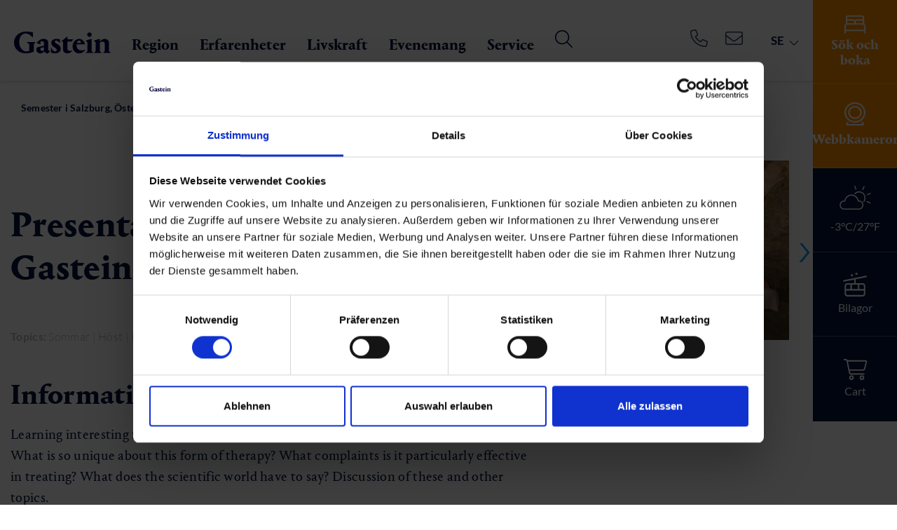

--- FILE ---
content_type: text/html; charset=utf-8
request_url: https://www.gastein.com/se/evenemang/detail/event/presentation-in-german-gasteiner-healing-gallerie/
body_size: 50939
content:
<!DOCTYPE html>
<html class="no-js" lang="se">
<head>

<meta http-equiv="Content-Type" content="text/html; charset=utf-8">
<!-- 
	This website is powered by TYPO3 - inspiring people to share!
	TYPO3 is a free open source Content Management Framework initially created by Kasper Skaarhoj and licensed under GNU/GPL.
	TYPO3 is copyright 1998-2026 of Kasper Skaarhoj. Extensions are copyright of their respective owners.
	Information and contribution at https://typo3.org/
-->



<title>Gastein: Heilstollen-Vortrag in Salzburg - Book Event Tickets in the Gastein Valley</title>
<meta name="generator" content="TYPO3 CMS" />
<meta name="viewport" content="width=device-width, initial-scale=1" />
<meta name="robots" content="INDEX,FOLLOW" />
<meta name="description" content="Discover about 185 events in Salzburg ➜ Heilstollen-Vortrag in Gastein. Book dates &amp; tickets now ✓ Click here for more information!" />
<meta property="og:title" content="Heilstollen-Vortrag in Salzburg - Book Event Tickets in the Gastein Valley" />
<meta property="og:description" content="Discover about 185 events in Salzburg ➜ Heilstollen-Vortrag in Gastein. Book dates &amp; tickets now ✓ Click here for more information!" />
<meta property="og:url" content="https://www.gastein.com/se/evenemang/detail/event/presentation-in-german-gasteiner-healing-gallerie/" />
<meta property="og:type" content="website" />
<meta property="og:image" content="/uploads/tx_webxbookingemo/ImageStorage/Gasteiner-_eb2b6a61baf1c2c97ec6f53d024a1d5a.jpg" />
<meta name="twitter:card" content="summary" />


<link rel="stylesheet" href="/typo3conf/ext/webx_gsmap/Resources/Public/build/webx_gsmap.css?1742475782" media="all">
<link rel="stylesheet" href="/typo3temp/assets/compressed/merged-279858cca08f67dbecdca21c94332e64-83f064f5a6a5f8fde20522d39d77562b.css?1769899465" media="all">





<script>
/*<![CDATA[*/
/*EmoAjax*/

try { if (undefined == typeof EmoAjax.config) EmoAjax.config = {};  } catch (e) { EmoAjax = {}; EmoAjax.config = {};  };
EmoAjax.config.requestURI = "https://www.gastein.com/index.php?id=112&L=4&no_cache=1";
EmoAjax.config.defaultMode = "asynchronous";
EmoAjax.config.defaultMethod = "POST";


/*EmoAjaxf535dd82ea3a6b3964507f5982dcae8d*/
EmoAjax_ajaxSearch = function(data,data_sorting,paginate_currentpage,config) { return BookingEmo_ajaxCall( { plugin: 'tx_webxbookingemo_main', controller: 'ServiceProvider',  action: 'ajaxSearch' }, {'data': data, 'data_sorting': data_sorting, 'paginate_currentpage': paginate_currentpage, 'config': config, 'tt': 0})};


/*EmoAjax9bac2f95f6df4e9652acf16979256624*/
EmoAjax_ajaxLoadRoomsServiceProvider = function(data,cb_function,template) { return BookingEmo_ajaxCall( { plugin: 'tx_webxbookingemo_main', controller: 'ServiceProvider',  action: 'ajaxLoadRoomsServiceProvider' }, {'data': data, 'cb_function': cb_function, 'template': template, 'tt': 0})};


/*EmoAjax4a62a3d5a022b6ae9fa8917eec288a64*/
EmoAjax_ajaxAvcalender = function(data) { return BookingEmo_ajaxCall( { plugin: 'tx_webxbookingemo_main', controller: 'ServiceProvider',  action: 'ajaxAvcalender' }, {'data': data, 'tt': 0})};


/*EmoAjaxff925a5777d35b89b630fa69483d6f47*/
EmoAjax_ajaxModifyShoppingCard = function(data,cb_function) { return BookingEmo_ajaxCall( { plugin: 'tx_webxbookingemo_main', controller: 'ServiceProvider',  action: 'ajaxModifyShoppingCard' }, {'data': data, 'cb_function': cb_function, 'tt': 0})};


/*EmoAjaxdda2611fc090a0ab5f6a3c83d3e62aaa*/
EmoAjax_ajaxCalcCheapestPriceFromServiceProvider = function(uid,singleprice) { return BookingEmo_ajaxCall( { plugin: 'tx_webxbookingemo_main', controller: 'ServiceProvider',  action: 'ajaxCalcCheapestPriceFromServiceProvider' }, {'uid': uid, 'singleprice': singleprice, 'tt': 0})};


/*EmoAjax3ca9b419879c6ad2ca66fe7970ccbe0f*/
EmoAjax_ajaxEnquiry = function(data) { return BookingEmo_ajaxCall( { plugin: 'tx_webxbookingemo_main', controller: 'ServiceProvider',  action: 'ajaxEnquiry' }, {'data': data, 'tt': 0})};


/*EmoAjax7bc15c1aa83759ca75e3563152881376*/
EmoAjax_ajaxReloadEvents = function(data,data_sorting,paginate_currentpage) { return BookingEmo_ajaxCall( { plugin: 'tx_webxbookingemo_event', controller: 'Event',  action: 'ajaxReloadEvents' }, {'data': data, 'data_sorting': data_sorting, 'paginate_currentpage': paginate_currentpage, 'tt': 0})};


/*EmoAjaxadbbe4b87acb39656fb668bc3e20de99*/
EmoAjax_ajaxReloadExperiences = function(data,data_sorting,paginate_currentpage) { return BookingEmo_ajaxCall( { plugin: 'tx_webxbookingemo_experience', controller: 'Experience',  action: 'ajaxReloadExperiences' }, {'data': data, 'data_sorting': data_sorting, 'paginate_currentpage': paginate_currentpage, 'tt': 0})};


/*EmoAjax0572eb9666bd91480db70d4890cce796*/
EmoAjax_ajaxReloadInfrastructures = function(data,data_sorting,paginate_currentpage) { return BookingEmo_ajaxCall( { plugin: 'tx_webxbookingemo_infrastructure', controller: 'Infrastructure',  action: 'ajaxReloadInfrastructures' }, {'data': data, 'data_sorting': data_sorting, 'paginate_currentpage': paginate_currentpage, 'tt': 0})};


/*EmoAjax668ab8d4d4b2c79f93928cd11cbf0b92*/
EmoAjax_ajaxReloadShopitems = function(data,data_sorting,paginate_currentpage) { return BookingEmo_ajaxCall( { plugin: 'tx_webxbookingemo_shopitem', controller: 'Shopitem',  action: 'ajaxReloadShopitems' }, {'data': data, 'data_sorting': data_sorting, 'paginate_currentpage': paginate_currentpage, 'tt': 0})};


/*EmoAjax4dac44c7d702994359c09ca817389ace*/
EmoAjax_ajaxReloadPackages = function(data,data_sorting,paginate_currentpage) { return BookingEmo_ajaxCall( { plugin: 'tx_webxbookingemo_package', controller: 'Package',  action: 'ajaxReloadPackages' }, {'data': data, 'data_sorting': data_sorting, 'paginate_currentpage': paginate_currentpage, 'tt': 0})};


/*EmoAjax87e644cb6b754cf9fc89771040caa97a*/
EmoAjax_ajaxMapSearch = function(data,data_sorting) { return BookingEmo_ajaxCall( { plugin: 'tx_webxbookingemo_main', controller: 'ServiceProvider',  action: 'ajaxMapSearch' }, {'data': data, 'data_sorting': data_sorting, 'tt': 0})};


/*EmoAjax401f1b2e3b8892afca6c9e6e1b1830af*/
EmoAjax_ajaxReloadEventsMap = function(data,data_sorting) { return BookingEmo_ajaxCall( { plugin: 'tx_webxbookingemo_event', controller: 'Event',  action: 'ajaxReloadEventsMap' }, {'data': data, 'data_sorting': data_sorting, 'tt': 0})};


/*EmoAjax801553dbe932e487eaa8c22b573b62d9*/
EmoAjax_ajaxReloadInfrastructureMap = function(data,data_sorting) { return BookingEmo_ajaxCall( { plugin: 'tx_webxbookingemo_main', controller: 'ServiceProvider',  action: 'ajaxReloadInfrastructureMap' }, {'data': data, 'data_sorting': data_sorting, 'tt': 0})};


/*EmoAjaxedbc09308c14fd377911ab02d1e91bf8*/
EmoAjax_ajaxMapPopUp = function(uid,cheapestPrice,currentPopUp) { return BookingEmo_ajaxCall( { plugin: 'tx_webxbookingemo_main', controller: 'ServiceProvider',  action: 'ajaxMapPopUp' }, {'uid': uid, 'cheapestPrice': cheapestPrice, 'currentPopUp': currentPopUp, 'tt': 0})};


/*EmoAjaxf47485d24fc53c5a4a11573bcff09ea3*/
EmoAjax_ajaxMapEventPopUp = function(uid,cheapestPrice,currentPopUp) { return BookingEmo_ajaxCall( { plugin: 'tx_webxbookingemo_event', controller: 'Event',  action: 'ajaxMapEventPopUp' }, {'uid': uid, 'cheapestPrice': cheapestPrice, 'currentPopUp': currentPopUp, 'tt': 0})};


/*EmoAjax1475f819a804e982cb91b1f5da7af7c8*/
EmoAjax_ajaxMapInfrastructurePopUp = function(uid,cheapestPrice,currentPopUp) { return BookingEmo_ajaxCall( { plugin: 'tx_webxbookingemo_main', controller: 'ServiceProvider',  action: 'ajaxMapInfrastructurePopUp' }, {'uid': uid, 'cheapestPrice': cheapestPrice, 'currentPopUp': currentPopUp, 'tt': 0})};


/*EmoAjax84d530bda98b05d0e014f2361790d407*/
EmoAjax_ajaxDoEnquiry = function(formdata) { return BookingEmo_ajaxCall( { plugin: 'tx_webxbookingemo_main', controller: 'ServiceProvider',  action: 'ajaxDoEnquiry' }, {'formdata': formdata, 'tt': 0})};


/*EmoAjax12ca11420419dafad2ffbc829badf1d7*/
EmoAjax_ajaxUpdateTotal = function(data) { return BookingEmo_ajaxCall( { plugin: 'tx_webxbookingemo_main', controller: 'ServiceProvider',  action: 'ajaxUpdateTotal' }, {'data': data, 'tt': 0})};


/*]]>*/
</script>


            <script id="Cookiebot" src="https://consent.cookiebot.com/uc.js" data-cbid="c5b65b86-0478-4303-b04b-0f7278b731a2" data-blockingmode="auto" type="text/javascript"></script>


        <link rel="apple-touch-icon" sizes="180x180" href="/apple-touch-icon.png">
        <link rel="icon" type="image/png" sizes="32x32" href="/favicon-32x32.png">
        <link rel="icon" type="image/png" sizes="16x16" href="/favicon-16x16.png">
        <link rel="manifest" href="/site.webmanifest">
        <link rel="mask-icon" href="/safari-pinned-tab.svg" color="#171e58">
        <meta name="msapplication-TileColor" content="#171e58">
        <meta name="theme-color" content="#ffffff">

	  <link rel="preconnect" href="https://www.googletagmanager.com" crossorigin="anonymous">
	  <link rel="preconnect" href="https://code.createjs.com" crossorigin="anonymous">

      <link rel="preload" href="/fileadmin/templates/fonts/PortraitNew/PortraitTextLF-Regular-Web.woff2" as="font" crossorigin="anonymous" />
	  <link rel="preload" href="/fileadmin/templates/fonts/PortraitNew/PortraitTextLF-Regular2-Web.woff2" as="font" crossorigin="anonymous" />
      <link rel="preload" href="/fileadmin/templates/fonts/PortraitNew/PortraitTextLF-Bold-Web.woff2" as="font" crossorigin="anonymous" />
	  <link rel="preload" href="/fileadmin/templates/fonts/PortraitNew/PortraitTextLF-Medium-Web.woff2" as="font" crossorigin="anonymous" />
	  <link rel="preload" href="/fileadmin/templates/fonts/PortraitNew/PortraitTextLF-Heavy-Web.woff2" as="font" crossorigin="anonymous" />
	  <link rel="preload" href="/fileadmin/templates/fonts/fontAwesome/fontawesome-webfont.woff2?v=4.6.3" as="font" crossorigin="anonymous" />


<script type="application/ld+json">
    {
      "@context" : "https://schema.org",
      "@type" : "WebSite",
      "name" : "Gastein",
      "url" : "https://www.gastein.com/"
    }
</script>


      <link href="https://static.oebb.at/fonts/fonts.css" rel="stylesheet" />
      <script type="module" src="https://static.oebb.at/web-components-external/oebb-web-components-external.esm.js"></script>
      <script nomodule src="https://static.oebb.at/web-components-external/oebb-web-components-external.js"></script>



      <!--[if lt IE 9]>
        <script src="https://oss.maxcdn.com/libs/html5shiv/3.7.0/html5shiv.js"></script>
        <script src="https://oss.maxcdn.com/libs/respond.js/1.4.2/respond.min.js"></script>
      <![endif]-->


<meta name="google-site-verification" content="Dk-coGMUR3oJ0KpCqTHhW4BfumhbBvwgTxGvSQlL_ls" /><script async type="text/javascript" src="https://cloud.wordlift.io/app/bootstrap.js"></script>       <meta name="seznam-wmt" content="nSA8cLK4Lolhz2dxLQBlFKUxtCfq6rHE" />
<link rel="canonical" href="https://www.gastein.com/se/evenemang/detail/event/presentation-in-german-gasteiner-healing-gallerie/"/>

<link rel="alternate" hreflang="de-DE" href="https://www.gastein.com/events/detail/event/heilstollen-vortrag/"/>
<link rel="alternate" hreflang="en-GB" href="https://www.gastein.com/en/events/detail/event/presentation-in-german-gasteiner-healing-gallerie/"/>
<link rel="alternate" hreflang="it-IT" href="https://www.gastein.com/it/eventi/detail/event/presentazione-in-tedesco-la-cura-nella-galleria-curativa/"/>
<link rel="alternate" hreflang="se-SE" href="https://www.gastein.com/se/evenemang/detail/event/presentation-in-german-gasteiner-healing-gallerie/"/>
<link rel="alternate" hreflang="cs-CZ" href="https://www.gastein.com/cz/udalosti/detail/event/presentation-in-german-gasteiner-healing-gallerie/"/>
<link rel="alternate" hreflang="nl-NL" href="https://www.gastein.com/nl/evenementen/detail/event/heilstollen-vortrag/"/>
<link rel="alternate" hreflang="pl-PL" href="https://www.gastein.com/pl/wydarzenia/detail/event/presentation-in-german-gasteiner-healing-gallerie/"/>
<link rel="alternate" hreflang="da-DK" href="https://www.gastein.com/da/events/detail/event/presentation-in-german-gasteiner-healing-gallerie/"/>
<link rel="alternate" hreflang="x-default" href="https://www.gastein.com/events/detail/event/heilstollen-vortrag/"/>
</head>
<body>

<div id="outdated"></div>
<div class='wrapAll noheader'>
	<div id='naviWrap' >
		<div class="navifixed">
			<div class='naviinner d-flex'>
				<div class="logo-white" id='logo'><a href="/se/"><img src="/fileadmin/templates/images/gastein-white.svg" alt="Gastein Logo" title="Gastein Logo" width="200" height="45" /></a></div>
				<div class="logo-dark" id='logo'><a href="/se/"><img src="/fileadmin/templates/images/gasteinlogo.svg" alt="Gastein Logo" title="Gastein Logo" width="200" height="45" /></a></div>
				<div class="closeinfobarmobile"><span></span></div>
				<div class="webcam-header ml-auto"><div class="header-webcam"><a href="/se/webcams/"><svg xmlns="http://www.w3.org/2000/svg" width="23" height="23" viewBox="0 0 29.354 33.488"><path id="camera-web-light_2_" data-name="camera-web-light(2)" d="M25.6,29.527a1.048,1.048,0,1,0-1.612,1.341l1.186,1.424H4.213L5.4,30.867A1.049,1.049,0,1,0,3.79,29.524L2.667,30.871A2.19,2.19,0,0,0,2.278,33.1,2.064,2.064,0,0,0,4.2,34.388H25.075a2.187,2.187,0,0,0,1.96-1.132,2.083,2.083,0,0,0-.251-2.308Zm-10.923.668A14.648,14.648,0,1,0,0,15.577,14.666,14.666,0,0,0,14.677,30.195Zm0-27.257A12.58,12.58,0,1,1,2.1,15.518,12.593,12.593,0,0,1,14.677,2.938Zm0,22.015a9.435,9.435,0,1,0-9.435-9.435A9.445,9.445,0,0,0,14.677,24.953Zm0-16.774a7.338,7.338,0,1,1-7.338,7.338A7.347,7.347,0,0,1,14.677,8.18Z" transform="translate(0 -0.9)" fill="#fff"></path></svg></a></div></div>
				<div id='mobileShoppingCard'><div class="shoppingbasket align-center"><div id="c72199" class="frame frame-space-before- frame-default dce_133_shoppingcart">
    <div class="d-block cart-center cart-observer" data-dwapp="f1c6478e-e15d-4d48-9914-236e8c2af41f"  data-tosc5="/se/tosc5/">
        <div class="placeholder"  style="display:none;">
            <svg xmlns="http://www.w3.org/2000/svg" width="34.447" height="30.857" viewBox="0 0 34.447 30.857">
                <path id="cart-shopping-light" d="M.964,0a.964.964,0,0,0,0,1.929H3.248a.962.962,0,0,1,.946.771l3.55,17.357a3.858,3.858,0,0,0,3.779,3.086h18.37a.964.964,0,1,0,0-1.929H11.523a1.935,1.935,0,0,1-1.892-1.543l-.47-2.314H28.115a3.856,3.856,0,0,0,3.743-2.923L34.389,4.327a1.931,1.931,0,0,0-1.868-2.4H5.973A2.884,2.884,0,0,0,3.248,0Zm5.43,3.857h26.12L29.989,13.97a1.935,1.935,0,0,1-1.874,1.458H8.763Zm3.731,23.625a1.446,1.446,0,1,1,1.446,1.446A1.446,1.446,0,0,1,10.125,27.482Zm4.821,0a3.375,3.375,0,1,0-3.375,3.375,3.375,3.375,0,0,0,3.375-3.375ZM27,26.036a1.446,1.446,0,1,1-1.446,1.446A1.446,1.446,0,0,1,27,26.036Zm0,4.821a3.375,3.375,0,1,0-3.375-3.375A3.375,3.375,0,0,0,27,30.857Z" fill="#fff"/>
            </svg>
        </div>

        <div class="cart-text-desktop">Cart</div>
    </div>
</div></div></div>
				<div id='mainNavi'>
					<div id="mainNaviInner" class="w-100">
						<div class="infobar">
							
							<div class="infobarmenu"><div class="infobaritem align-center infobar-search infobar-bold"><a href="/se/gastein/gasteindalen/boende/search-book/" title="Boende" class="temp-fix">

	

			<div id="c70080" class="frame test frame-default frame-type-dce_dceuid66 frame-layout-0">
                
                    <span id="c70080"></span>
                
				
					



				
				
					

    



				
				

    
    <div class="search infobariconwrapper">
  <div class="search-icon  center-block infobaricon">
		<svg xmlns="http://www.w3.org/2000/svg" width="30" height="26.25" viewBox="0 0 30 26.25">
  <path id="bed-front-light_3_" data-name="bed-front-light(3)" d="M28.125,44.135A4.863,4.863,0,0,1,30,47.937v9.375a.938.938,0,0,1-1.875,0V54.5H1.875v2.813a.938.938,0,0,1-1.875,0V47.937a4.858,4.858,0,0,1,1.875-3.8V35.75A3.75,3.75,0,0,1,5.625,32h18.75a3.752,3.752,0,0,1,3.75,3.75ZM3.75,38.129a3.7,3.7,0,0,1,1.875-.5h6.563A3.739,3.739,0,0,1,15,38.9a3.739,3.739,0,0,1,2.813-1.271h6.563a3.693,3.693,0,0,1,1.875.5V35.75a1.874,1.874,0,0,0-1.875-1.875H5.625A1.875,1.875,0,0,0,3.75,35.75Zm22.5,5.215V41.375A1.873,1.873,0,0,0,24.375,39.5H17.813a1.873,1.873,0,0,0-1.875,1.875V43.25h9.375A4.938,4.938,0,0,1,26.25,43.344ZM14.063,43.25V41.375A1.873,1.873,0,0,0,12.188,39.5H5.625A1.874,1.874,0,0,0,3.75,41.375v1.969a4.934,4.934,0,0,1,.938-.094Zm11.25,1.875H4.688a2.813,2.813,0,0,0-2.813,2.813v4.688h26.25V47.937A2.813,2.813,0,0,0,25.313,45.125Z" transform="translate(0 -32)" fill="#fff"/>
</svg>
  </div>
  <div class="search-text infobartext">
      Sök och boka
  </div>
</div>


				
					



				
				
					



				
			</div>

		


</a></div><div class="infobaritem align-center "><a href="/se/webcams/" title="Webcams" class="temp-fix">

	

			<div id="c839" class="frame test frame-default frame-type-dce_dceuid66 frame-layout-0">
                
                    <span id="c839"></span>
                
				
					



				
				
					

    



				
				

    
    <div class="cams infobariconwrapper">
  <div class="cams-icon  center-block infobaricon">
		<svg xmlns="http://www.w3.org/2000/svg" width="29.354" height="33.488" viewBox="0 0 29.354 33.488">
  <path id="camera-web-light_2_" data-name="camera-web-light(2)" d="M25.6,29.527a1.048,1.048,0,1,0-1.612,1.341l1.186,1.424H4.213L5.4,30.867A1.049,1.049,0,1,0,3.79,29.524L2.667,30.871A2.19,2.19,0,0,0,2.278,33.1,2.064,2.064,0,0,0,4.2,34.388H25.075a2.187,2.187,0,0,0,1.96-1.132,2.083,2.083,0,0,0-.251-2.308Zm-10.923.668A14.648,14.648,0,1,0,0,15.577,14.666,14.666,0,0,0,14.677,30.195Zm0-27.257A12.58,12.58,0,1,1,2.1,15.518,12.593,12.593,0,0,1,14.677,2.938Zm0,22.015a9.435,9.435,0,1,0-9.435-9.435A9.445,9.445,0,0,0,14.677,24.953Zm0-16.774a7.338,7.338,0,1,1-7.338,7.338A7.347,7.347,0,0,1,14.677,8.18Z" transform="translate(0 -0.9)" fill="#fff"/>
</svg>
  </div>
  <div class="cams-text infobartext">
      Webbkameror
  </div>
</div>


				
					



				
				
					



				
			</div>

		


</a></div><div class="infobaritem align-center "><a href="/se/weather/" title="Weather" class="temp-fix">

	

			<div id="c496" class="frame test frame-default frame-type-list frame-layout-0">
                
                    <span id="c496"></span>
                
				
					



				
				
					

    



				
				

    
        	
	
			<div class='clearfix'>
				
					<div class='forecastTeaserIcon'>
						
						<div class="forecast-icon"><svg xmlns="http://www.w3.org/2000/svg" xmlns:xlink="http://www.w3.org/1999/xlink" width="106px" height="78px" viewBox="0 0 106 78" version="1.1">
    <!-- Generator: sketchtool 41.2 (35397) - http://www.bohemiancoding.com/sketch -->
    <title>E5B24330-4FCC-4F04-A9DA-B164957ADE7C</title>
    <desc>Created with sketchtool.</desc>
    <defs/>
    <g id="20170116-mobile" stroke="none" stroke-width="1" fill="none" fill-rule="evenodd">
        <g id="assets" transform="translate(-331.000000, -1003.000000)">
            <g id="Group-18" transform="translate(331.000000, 1002.000000)">
                <path d="M15.4361,52.5174 C9.1331,52.5174 3.9921,57.6584 3.9921,63.9614 C3.9921,70.2634 9.1331,75.4044 15.4361,75.4044 L65.1911,75.4044 C71.4941,75.4044 76.6351,70.2634 76.6351,63.9614 C76.6351,57.6584 71.4941,52.5174 65.1911,52.5174 C64.5281,52.5174 63.8651,52.5174 63.2011,52.6834 C62.7041,52.6834 62.2061,52.6834 61.8741,52.3514 C61.5421,52.0194 61.2101,51.6884 61.2101,51.1904 C59.7181,40.9084 50.7621,33.1124 40.3131,33.1124 C29.8651,33.1124 20.9091,40.9084 19.4161,51.1904 C19.4161,51.6884 19.0841,52.0194 18.7521,52.3514 C18.4211,52.6834 17.9231,52.6834 17.4261,52.6834 C16.7621,52.5174 16.0991,52.5174 15.4361,52.5174 M65.1911,78.8884 L15.4361,78.8884 C7.1431,78.8884 0.5091,72.2534 0.5091,63.9614 C0.5091,55.6684 7.1431,49.0344 15.4361,49.0344 L16.2651,49.0344 C18.7521,37.9224 28.7041,29.6294 40.3131,29.6294 C51.9231,29.6294 61.8741,37.7564 64.3621,49.0344 L65.1911,49.0344 C73.4841,49.0344 80.1181,55.6684 80.1181,63.9614 C80.1181,72.2534 73.4841,78.8884 65.1911,78.8884" id="Fill-34" fill="#ffffff"/>
                <path d="M81.2789,54.3416 C80.9469,54.3416 80.6149,54.1756 80.2839,54.0096 C79.4549,53.5126 79.4549,52.3516 79.9519,51.5226 C80.7809,50.3616 81.4449,49.2006 82.1079,48.0396 C84.0979,43.7276 84.2639,38.7516 82.6049,34.2736 C80.9469,29.7956 77.6309,26.1476 73.1519,24.3226 C66.3519,21.1716 58.2249,22.8296 52.9189,28.1366 C52.2549,28.8006 51.0939,28.8006 50.4299,28.1366 C49.7669,27.4736 49.7669,26.3126 50.4299,25.6496 C56.7329,19.1816 66.3519,17.3566 74.6449,21.1716 C79.7859,23.4936 83.7659,27.8056 85.9229,33.1126 C88.0789,38.4206 87.7469,44.2246 85.4249,49.5316 C84.7609,51.0246 83.9319,52.5176 82.9369,53.6786 C82.4399,54.0096 81.9419,54.3416 81.2789,54.3416" id="Fill-36" fill="#ffffff"/>
                <path d="M102.6734,58.9857 C102.5074,58.9857 102.1764,58.9857 102.0104,58.8197 L92.2254,54.3417 C91.3964,54.0097 90.8984,52.8487 91.3964,52.0197 C91.7274,51.1907 92.8884,50.6937 93.7174,51.1907 L103.5024,55.6687 C104.3314,56.0007 104.8294,57.1617 104.3314,57.9907 C104.0004,58.6537 103.3364,58.9857 102.6734,58.9857" id="Fill-38" fill="#ffffff"/>
                <path d="M77.9615,15.201 C77.7955,15.201 77.4645,15.201 77.2985,15.035 C76.4695,14.703 75.9715,13.542 76.4695,12.713 L80.9465,2.928 C81.2785,2.098 82.4405,1.601 83.2695,2.098 C84.0985,2.43 84.5955,3.591 84.0985,4.421 L79.6205,14.206 C79.2885,14.703 78.6255,15.201 77.9615,15.201" id="Fill-40" fill="#ffffff"/>
                <path d="M93.5513,31.7859 C92.8883,31.7859 92.2253,31.2879 91.8933,30.6249 C91.5613,29.7959 92.0593,28.8009 92.8883,28.4689 L102.8393,24.6549 C103.6683,24.3229 104.6633,24.8199 104.9953,25.6499 C105.3263,26.4789 104.8293,27.4739 104.0003,27.8059 L94.0493,31.6199 C94.0493,31.7859 93.8833,31.7859 93.5513,31.7859" id="Fill-42" fill="#ffffff"/>
                <path d="M55.2398,14.3714 C54.5768,14.3714 53.9138,13.8734 53.5818,13.2104 L49.7668,3.2594 C49.4348,2.4304 49.9328,1.4354 50.7618,1.1034 C51.5918,0.7714 52.5868,1.2694 52.9188,2.0984 L56.7328,12.0494 C57.0638,12.8784 56.5668,13.8734 55.7378,14.2054 C55.5718,14.3714 55.4058,14.3714 55.2398,14.3714" id="Fill-44" fill="#ffffff"/>
            </g>
        </g>
    </g>
</svg></div>
					</div>
					<div class='forecastTeaserInfo'>
						-3°C/27°F
					</div>
				
				
			</div>
		
		
	
	

    


				
					



				
				
					



				
			</div>

		


</a></div><div class="infobaritem align-center "><a href="/se/lifts-and-slopes/" title="Lifts and Slopes" class="temp-fix">

	

			<div id="c518" class="frame test frame-default frame-type-html frame-layout-0">
                
                    <span id="c518"></span>
                
				
					



				
				
				

    <div class="lifts infobariconwrapper">
  <div class="liftteasericon center-block infobaricon">
<svg xmlns="http://www.w3.org/2000/svg" width="34.167" height="34.166" viewBox="0 0 34.167 34.166">
  <path id="cable-car-light" d="M17.614,1.6a1.6,1.6,0,1,1,1.6,1.6A1.6,1.6,0,0,1,17.614,1.6Zm-3.2,2.135a1.6,1.6,0,1,1-1.6-1.6A1.6,1.6,0,0,1,14.411,3.737ZM32.028,19.218V29.9a4.275,4.275,0,0,1-4.271,4.271H6.4A4.273,4.273,0,0,1,2.133,29.9V19.218A4.273,4.273,0,0,1,6.4,14.948h9.609v-5.1L1.275,12.792a1.068,1.068,0,0,1-.419-2.1L32.889,4.291a1.1,1.1,0,0,1,1.255.837A1.07,1.07,0,0,1,33.3,6.385L18.148,9.416v5.532h9.609a4.275,4.275,0,0,1,4.271,4.271ZM21.351,17.083H12.81v6.406h8.542Zm2.135,0v6.406h6.406V19.218a2.133,2.133,0,0,0-2.135-2.135Zm6.406,8.542H4.268V29.9A2.134,2.134,0,0,0,6.4,32.031H27.757A2.133,2.133,0,0,0,29.893,29.9ZM4.268,23.489h6.406V17.083H6.4a2.134,2.134,0,0,0-2.135,2.135Z" transform="translate(0.003)" fill="#fff"/>
</svg>
  </div>
  <div class="lifttext infobartext">Bilagor</div>
</div>


				
					



				
				
					



				
			</div>

		


</a></div><div class="infobaritem shoppingbasket align-center">

	


			
			
				



			
			
				

    



			
			

    
        
    


    


			
				



			
			
				



			
			

		


<div id="c72191" class="frame frame-space-before- frame-default dce_133_shoppingcart">
    <div class="d-block cart-center cart-observer" data-dwapp="f1c6478e-e15d-4d48-9914-236e8c2af41f"  data-tosc5="/se/tosc5/">
        <div class="placeholder"  style="display:none;">
            <svg xmlns="http://www.w3.org/2000/svg" width="34.447" height="30.857" viewBox="0 0 34.447 30.857">
                <path id="cart-shopping-light" d="M.964,0a.964.964,0,0,0,0,1.929H3.248a.962.962,0,0,1,.946.771l3.55,17.357a3.858,3.858,0,0,0,3.779,3.086h18.37a.964.964,0,1,0,0-1.929H11.523a1.935,1.935,0,0,1-1.892-1.543l-.47-2.314H28.115a3.856,3.856,0,0,0,3.743-2.923L34.389,4.327a1.931,1.931,0,0,0-1.868-2.4H5.973A2.884,2.884,0,0,0,3.248,0Zm5.43,3.857h26.12L29.989,13.97a1.935,1.935,0,0,1-1.874,1.458H8.763Zm3.731,23.625a1.446,1.446,0,1,1,1.446,1.446A1.446,1.446,0,0,1,10.125,27.482Zm4.821,0a3.375,3.375,0,1,0-3.375,3.375,3.375,3.375,0,0,0,3.375-3.375ZM27,26.036a1.446,1.446,0,1,1-1.446,1.446A1.446,1.446,0,0,1,27,26.036Zm0,4.821a3.375,3.375,0,1,0-3.375-3.375A3.375,3.375,0,0,0,27,30.857Z" fill="#fff"/>
            </svg>
        </div>

        <div class="cart-text-desktop">Cart</div>
    </div>
</div></div></div>
							<div class="infobarcontent">
								<div class="infobarcontentinner max1280 center-block"></div>
								<div class="closeinfobar"><span></span></div>
							</div>
							<div class="d-1024-none">
								<div class="mobilemainbutton"><div id="c70529">
  <div class="mobilelinks">
    
      <div class="d-flex mobilelinks-box">
        
          <div class="mobilelinks-item text-center ">
            <a href="/se/gastein/gasteindalen/boende/search-book/" title="Sök och boka" class="btn btn-orange">
              
                
                  <img src="/lazy.png" class="lazy" data-src="/fileadmin/userdaten/bilder/icons/bed-white.svg" height="26" width="50" title="" alt="" />
                
              
              <div class="mobilelinks-text">Sök och boka</div>
            </a>
          </div>
        
          <div class="mobilelinks-item text-center d-none">
            
              
                
                  <img src="/lazy.png" class="lazy" data-src="/fileadmin/userdaten/bilder/icons/yoga-white.svg" height="26" width="50" title="" alt="" />
                
              
              <div class="mobilelinks-text">Biljetter till Yoga Days</div>
            
          </div>
        
      </div>
    
  </div>
</div></div>
								<div id="c70495">
  <div class="mobilelinks">
    
      <div class="d-flex mobilelinks-box">
        
          <div class="mobilelinks-item text-center ">
            <a href="/se/erfarenheter/sport-och-natur/skidaakning/" title="Skidåkning">
              
                
                  <img src="/lazy.png" class="lazy" data-src="/fileadmin/userdaten/bilder/icons/skigebiet.svg" height="26" width="50" title="" alt="" />
                
              
              <div class="mobilelinks-text">Skidåkning</div>
            </a>
          </div>
        
          <div class="mobilelinks-item text-center ">
            <a href="/se/familj-vintersemester/" title="Familjesemester">
              
                
                  <img src="/lazy.png" class="lazy" data-src="/fileadmin/userdaten/bilder/icons/familiensommer.svg" height="26" width="50" title="" alt="" />
                
              
              <div class="mobilelinks-text">Familjesemester</div>
            </a>
          </div>
        
          <div class="mobilelinks-item text-center ">
            <a href="/se/kulinariskt/" title="Kulinariska läckerheter">
              
                
                  <img src="/lazy.png" class="lazy" data-src="/fileadmin/userdaten/bilder/icons/kulinarik.svg" height="26" width="50" title="" alt="" />
                
              
              <div class="mobilelinks-text">Kulinariska läckerheter</div>
            </a>
          </div>
        
      </div>
    
  </div>
</div>
								<div class="mobilebuttons"><div class="mobilebuttons-item text-center infobar-search infobar-bold"><a href="/se/gastein/gasteindalen/boende/search-book/" title="Boende">

	

			<div id="c70080" class="frame test frame-default frame-type-dce_dceuid66 frame-layout-0">
                
                    <span id="c70080"></span>
                
				
					



				
				
					

    



				
				

    
    <div class="search infobariconwrapper">
  <div class="search-icon  center-block infobaricon">
		<svg xmlns="http://www.w3.org/2000/svg" width="30" height="26.25" viewBox="0 0 30 26.25">
  <path id="bed-front-light_3_" data-name="bed-front-light(3)" d="M28.125,44.135A4.863,4.863,0,0,1,30,47.937v9.375a.938.938,0,0,1-1.875,0V54.5H1.875v2.813a.938.938,0,0,1-1.875,0V47.937a4.858,4.858,0,0,1,1.875-3.8V35.75A3.75,3.75,0,0,1,5.625,32h18.75a3.752,3.752,0,0,1,3.75,3.75ZM3.75,38.129a3.7,3.7,0,0,1,1.875-.5h6.563A3.739,3.739,0,0,1,15,38.9a3.739,3.739,0,0,1,2.813-1.271h6.563a3.693,3.693,0,0,1,1.875.5V35.75a1.874,1.874,0,0,0-1.875-1.875H5.625A1.875,1.875,0,0,0,3.75,35.75Zm22.5,5.215V41.375A1.873,1.873,0,0,0,24.375,39.5H17.813a1.873,1.873,0,0,0-1.875,1.875V43.25h9.375A4.938,4.938,0,0,1,26.25,43.344ZM14.063,43.25V41.375A1.873,1.873,0,0,0,12.188,39.5H5.625A1.874,1.874,0,0,0,3.75,41.375v1.969a4.934,4.934,0,0,1,.938-.094Zm11.25,1.875H4.688a2.813,2.813,0,0,0-2.813,2.813v4.688h26.25V47.937A2.813,2.813,0,0,0,25.313,45.125Z" transform="translate(0 -32)" fill="#fff"/>
</svg>
  </div>
  <div class="search-text infobartext">
      Sök och boka
  </div>
</div>


				
					



				
				
					



				
			</div>

		


</a></div><div class="mobilebuttons-item text-center "><a href="/se/webcams/" title="Webcams">

	

			<div id="c839" class="frame test frame-default frame-type-dce_dceuid66 frame-layout-0">
                
                    <span id="c839"></span>
                
				
					



				
				
					

    



				
				

    
    <div class="cams infobariconwrapper">
  <div class="cams-icon  center-block infobaricon">
		<svg xmlns="http://www.w3.org/2000/svg" width="29.354" height="33.488" viewBox="0 0 29.354 33.488">
  <path id="camera-web-light_2_" data-name="camera-web-light(2)" d="M25.6,29.527a1.048,1.048,0,1,0-1.612,1.341l1.186,1.424H4.213L5.4,30.867A1.049,1.049,0,1,0,3.79,29.524L2.667,30.871A2.19,2.19,0,0,0,2.278,33.1,2.064,2.064,0,0,0,4.2,34.388H25.075a2.187,2.187,0,0,0,1.96-1.132,2.083,2.083,0,0,0-.251-2.308Zm-10.923.668A14.648,14.648,0,1,0,0,15.577,14.666,14.666,0,0,0,14.677,30.195Zm0-27.257A12.58,12.58,0,1,1,2.1,15.518,12.593,12.593,0,0,1,14.677,2.938Zm0,22.015a9.435,9.435,0,1,0-9.435-9.435A9.445,9.445,0,0,0,14.677,24.953Zm0-16.774a7.338,7.338,0,1,1-7.338,7.338A7.347,7.347,0,0,1,14.677,8.18Z" transform="translate(0 -0.9)" fill="#fff"/>
</svg>
  </div>
  <div class="cams-text infobartext">
      Webbkameror
  </div>
</div>


				
					



				
				
					



				
			</div>

		


</a></div><div class="mobilebuttons-item text-center "><a href="/se/weather/" title="Weather">

	

			<div id="c496" class="frame test frame-default frame-type-list frame-layout-0">
                
                    <span id="c496"></span>
                
				
					



				
				
					

    



				
				

    
        	
	
			<div class='clearfix'>
				
					<div class='forecastTeaserIcon'>
						
						<div class="forecast-icon"><svg xmlns="http://www.w3.org/2000/svg" xmlns:xlink="http://www.w3.org/1999/xlink" width="106px" height="78px" viewBox="0 0 106 78" version="1.1">
    <!-- Generator: sketchtool 41.2 (35397) - http://www.bohemiancoding.com/sketch -->
    <title>E5B24330-4FCC-4F04-A9DA-B164957ADE7C</title>
    <desc>Created with sketchtool.</desc>
    <defs/>
    <g id="20170116-mobile" stroke="none" stroke-width="1" fill="none" fill-rule="evenodd">
        <g id="assets" transform="translate(-331.000000, -1003.000000)">
            <g id="Group-18" transform="translate(331.000000, 1002.000000)">
                <path d="M15.4361,52.5174 C9.1331,52.5174 3.9921,57.6584 3.9921,63.9614 C3.9921,70.2634 9.1331,75.4044 15.4361,75.4044 L65.1911,75.4044 C71.4941,75.4044 76.6351,70.2634 76.6351,63.9614 C76.6351,57.6584 71.4941,52.5174 65.1911,52.5174 C64.5281,52.5174 63.8651,52.5174 63.2011,52.6834 C62.7041,52.6834 62.2061,52.6834 61.8741,52.3514 C61.5421,52.0194 61.2101,51.6884 61.2101,51.1904 C59.7181,40.9084 50.7621,33.1124 40.3131,33.1124 C29.8651,33.1124 20.9091,40.9084 19.4161,51.1904 C19.4161,51.6884 19.0841,52.0194 18.7521,52.3514 C18.4211,52.6834 17.9231,52.6834 17.4261,52.6834 C16.7621,52.5174 16.0991,52.5174 15.4361,52.5174 M65.1911,78.8884 L15.4361,78.8884 C7.1431,78.8884 0.5091,72.2534 0.5091,63.9614 C0.5091,55.6684 7.1431,49.0344 15.4361,49.0344 L16.2651,49.0344 C18.7521,37.9224 28.7041,29.6294 40.3131,29.6294 C51.9231,29.6294 61.8741,37.7564 64.3621,49.0344 L65.1911,49.0344 C73.4841,49.0344 80.1181,55.6684 80.1181,63.9614 C80.1181,72.2534 73.4841,78.8884 65.1911,78.8884" id="Fill-34" fill="#ffffff"/>
                <path d="M81.2789,54.3416 C80.9469,54.3416 80.6149,54.1756 80.2839,54.0096 C79.4549,53.5126 79.4549,52.3516 79.9519,51.5226 C80.7809,50.3616 81.4449,49.2006 82.1079,48.0396 C84.0979,43.7276 84.2639,38.7516 82.6049,34.2736 C80.9469,29.7956 77.6309,26.1476 73.1519,24.3226 C66.3519,21.1716 58.2249,22.8296 52.9189,28.1366 C52.2549,28.8006 51.0939,28.8006 50.4299,28.1366 C49.7669,27.4736 49.7669,26.3126 50.4299,25.6496 C56.7329,19.1816 66.3519,17.3566 74.6449,21.1716 C79.7859,23.4936 83.7659,27.8056 85.9229,33.1126 C88.0789,38.4206 87.7469,44.2246 85.4249,49.5316 C84.7609,51.0246 83.9319,52.5176 82.9369,53.6786 C82.4399,54.0096 81.9419,54.3416 81.2789,54.3416" id="Fill-36" fill="#ffffff"/>
                <path d="M102.6734,58.9857 C102.5074,58.9857 102.1764,58.9857 102.0104,58.8197 L92.2254,54.3417 C91.3964,54.0097 90.8984,52.8487 91.3964,52.0197 C91.7274,51.1907 92.8884,50.6937 93.7174,51.1907 L103.5024,55.6687 C104.3314,56.0007 104.8294,57.1617 104.3314,57.9907 C104.0004,58.6537 103.3364,58.9857 102.6734,58.9857" id="Fill-38" fill="#ffffff"/>
                <path d="M77.9615,15.201 C77.7955,15.201 77.4645,15.201 77.2985,15.035 C76.4695,14.703 75.9715,13.542 76.4695,12.713 L80.9465,2.928 C81.2785,2.098 82.4405,1.601 83.2695,2.098 C84.0985,2.43 84.5955,3.591 84.0985,4.421 L79.6205,14.206 C79.2885,14.703 78.6255,15.201 77.9615,15.201" id="Fill-40" fill="#ffffff"/>
                <path d="M93.5513,31.7859 C92.8883,31.7859 92.2253,31.2879 91.8933,30.6249 C91.5613,29.7959 92.0593,28.8009 92.8883,28.4689 L102.8393,24.6549 C103.6683,24.3229 104.6633,24.8199 104.9953,25.6499 C105.3263,26.4789 104.8293,27.4739 104.0003,27.8059 L94.0493,31.6199 C94.0493,31.7859 93.8833,31.7859 93.5513,31.7859" id="Fill-42" fill="#ffffff"/>
                <path d="M55.2398,14.3714 C54.5768,14.3714 53.9138,13.8734 53.5818,13.2104 L49.7668,3.2594 C49.4348,2.4304 49.9328,1.4354 50.7618,1.1034 C51.5918,0.7714 52.5868,1.2694 52.9188,2.0984 L56.7328,12.0494 C57.0638,12.8784 56.5668,13.8734 55.7378,14.2054 C55.5718,14.3714 55.4058,14.3714 55.2398,14.3714" id="Fill-44" fill="#ffffff"/>
            </g>
        </g>
    </g>
</svg></div>
					</div>
					<div class='forecastTeaserInfo'>
						-3°C/27°F
					</div>
				
				
			</div>
		
		
	
	

    


				
					



				
				
					



				
			</div>

		


</a></div><div class="mobilebuttons-item text-center "><a href="/se/lifts-and-slopes/" title="Lifts and Slopes">

	

			<div id="c518" class="frame test frame-default frame-type-html frame-layout-0">
                
                    <span id="c518"></span>
                
				
					



				
				
				

    <div class="lifts infobariconwrapper">
  <div class="liftteasericon center-block infobaricon">
<svg xmlns="http://www.w3.org/2000/svg" width="34.167" height="34.166" viewBox="0 0 34.167 34.166">
  <path id="cable-car-light" d="M17.614,1.6a1.6,1.6,0,1,1,1.6,1.6A1.6,1.6,0,0,1,17.614,1.6Zm-3.2,2.135a1.6,1.6,0,1,1-1.6-1.6A1.6,1.6,0,0,1,14.411,3.737ZM32.028,19.218V29.9a4.275,4.275,0,0,1-4.271,4.271H6.4A4.273,4.273,0,0,1,2.133,29.9V19.218A4.273,4.273,0,0,1,6.4,14.948h9.609v-5.1L1.275,12.792a1.068,1.068,0,0,1-.419-2.1L32.889,4.291a1.1,1.1,0,0,1,1.255.837A1.07,1.07,0,0,1,33.3,6.385L18.148,9.416v5.532h9.609a4.275,4.275,0,0,1,4.271,4.271ZM21.351,17.083H12.81v6.406h8.542Zm2.135,0v6.406h6.406V19.218a2.133,2.133,0,0,0-2.135-2.135Zm6.406,8.542H4.268V29.9A2.134,2.134,0,0,0,6.4,32.031H27.757A2.133,2.133,0,0,0,29.893,29.9ZM4.268,23.489h6.406V17.083H6.4a2.134,2.134,0,0,0-2.135,2.135Z" transform="translate(0.003)" fill="#fff"/>
</svg>
  </div>
  <div class="lifttext infobartext">Bilagor</div>
</div>


				
					



				
				
					



				
			</div>

		


</a></div></div>
							</div>
						</div>
						

        <ul class="nav navbar-nav mainNavi">
            
                
                    <li data-sub=".sub-121" class="mainItem-121 dropdown-item-inner dropdown-new primetoggledown  ">
                        <div data-sub=".sub-121" class="dropdown-a " >
                            Region
                        </div>
                        
                            <div class="dropdown-menu dropdown-menu-new  animatedslow sub-121" data-sub=".mainItem-121">
                                <div class="module position-relative">
                                    <div class="d-flex">
                                        <div class="toggledown">
                                            <div class="dropdown-mainitem">
                                                <a class="dropdown-toggle" data-toggle="dropdown" href="/se/gastein/" title="Upplev Gastein-regionen - Gasteinertal Salzburger Land" >
                                                Region
                                                </a>
                                            </div>
                                            <div class="naviBoxinner">
                                                
                                                    <div class="naviBoxinner-item secondlevel  ">
                                                        
                                                            <span class="dropdowntoggle togglesecond"></span>
                                                        
                                                        <a class="" href="/se/aktiv/sommar/almorama-upplevelsebergen/" title="Berg &amp; Spa" >
                                                        Berg &amp; Spa
                                                        </a>
                                                    </div>
                                                
                                                    <div class="naviBoxinner-item   ">
                                                        
                                                        <a class="" href="/se/kulinariskt/" title="Kulinarisk mångfald i Gastein | Salzburger Land" >
                                                        Kulinariskt
                                                        </a>
                                                    </div>
                                                
                                                    <div class="naviBoxinner-item   ">
                                                        
                                                        <a class="" href="/se/urlaub-mit-gutem-gewissen/" title="Hållbarhet" >
                                                        Hållbarhet
                                                        </a>
                                                    </div>
                                                
                                                    <div class="naviBoxinner-item secondlevel  ">
                                                        
                                                            <span class="dropdowntoggle togglesecond"></span>
                                                        
                                                        <a class="" href="/se/gastein/gasteindalen/boende/search-book/" title="Boende" >
                                                        Boende
                                                        </a>
                                                    </div>
                                                
                                            </div>

                                        </div>
                                        <div class="dropdown-teaserbox">
                                            <div class="tx-dce-container">
	
	<div id="c70417" class="frame frame-space-after- frame-default dce_124_teaserboxmenu">  
		<div class="d-flex">
			
	<div id="c70417" class="teaserboxmenu">
    <div class="teaserboxmenu-inner">
        
            
                <div class="img-hover-zoom">
                    <a href="/se/gastein/" title="Gasteindalen">
                        <picture>
                            <source srcset="/lazy.png" data-srcset="/fileadmin/_processed_/9/1/csm_winterlandschaft-gastein-teaser-urlaub-berge-therme-salzburger-land-c-gasteinertal-tourismus-christoph-oberschneider-56_f11508c48d.jpg" media="(max-width: 1200px) and (min-width: 1024px)">
                            <img src="/lazy.png" class="lazy" data-src="/fileadmin/_processed_/9/1/csm_winterlandschaft-gastein-teaser-urlaub-berge-therme-salzburger-land-c-gasteinertal-tourismus-christoph-oberschneider-56_341cb07cd8.jpg" width="343" height="229">
                        </picture>
                    </a>
                </div>
            
        
        
            <div class="teaserboxmenu-headline">
                En dal - 3 platser
            </div>
        
        
            <div class="teaserboxmenu-text">
                <p>På de tre platserna i Gasteindalen kan du koppla av från vardagen, stärka dig och få ny energi på många olika sätt. En dal som låter sina besökare leva upp och ibland till och med lyfta - och ge dem ny livskraft.</p>
            </div>
        
        
            <div class="teaserboxmenu-link">
                <a href="/se/gastein/" title="Gasteindalen" class="btn btn-outline-primary">
                    Gasteindalen
                </a>
            </div>

        
    </div>


</div>

	<div id="c71274" class="teaserboxmenu">
    <div class="teaserboxmenu-inner">
        
            
                <div class="img-hover-zoom">
                    <a href="/se/service/information-om-bergbana/berg-och-termiska-bad-kort/" title="Mountains &amp; Spas Card">
                        <picture>
                            <source srcset="/lazy.png" data-srcset="/fileadmin/_processed_/8/4/csm_felsentherme-432x384_2cbd5d9c28.jpg" media="(max-width: 1200px) and (min-width: 1024px)">
                            <img src="/lazy.png" class="lazy" data-src="/fileadmin/_processed_/8/4/csm_felsentherme-432x384_2433d1b72d.jpg" width="344" height="230" alt="Ein Pärchen steht an dem großen Panoramafenster der Felsentherme in Gastein. Vor Ihnen das Außenbecken, Blick auf Schneebedeckte Gipfel.">
                        </picture>
                    </a>
                </div>
            
        
        
            <div class="teaserboxmenu-headline">
                Berg &amp; spa
            </div>
        
        
            <div class="teaserboxmenu-text">
                <p>Du älskar bergen, men också att koppla av i ett termiskt spa. Endast Gastein-dalen erbjuder denna unika kombination av aktivering och regenerering. Dra nytta av upp till 7 alternativ per dag med Berge &amp; Thermen Card.</p>
            </div>
        
        
            <div class="teaserboxmenu-link">
                <a href="/se/service/information-om-bergbana/berg-och-termiska-bad-kort/" title="Mountains &amp; Spas Card" class="btn btn-outline-primary">
                    Mountains &amp; Spas Card
                </a>
            </div>

        
    </div>


</div>

	<div id="c71275" class="teaserboxmenu">
    <div class="teaserboxmenu-inner">
        
            
                <div class="img-hover-zoom">
                    <a href="/se/urlaub-mit-gutem-gewissen/" title="Läs mer">
                        <picture>
                            <source srcset="/lazy.png" data-srcset="/fileadmin/_processed_/5/f/csm_800x550_GBB_Nachhaltigkeit_Carsharing_VW_ID3_Schlossalmbahnl_2022_07_28_GBB1612_HF_33afd42e67.jpg" media="(max-width: 1200px) and (min-width: 1024px)">
                            <img src="/lazy.png" class="lazy" data-src="/fileadmin/_processed_/5/f/csm_800x550_GBB_Nachhaltigkeit_Carsharing_VW_ID3_Schlossalmbahnl_2022_07_28_GBB1612_HF_2ed892bb4d.jpg" width="344" height="230" alt="Weißes Elektroauto, das in Gastein zum grünen Carsharing zur Verfügung steht">
                        </picture>
                    </a>
                </div>
            
        
        
            <div class="teaserboxmenu-headline">
                Hållbarhet
            </div>
        
        
            <div class="teaserboxmenu-text">
                <p>Semester med gott samvete är möjligt på många sätt i Gastein. Oavsett om det handlar om värmeåtervinning från det termiska vattnet eller ett sömlöst lokalt kollektivtrafiknät, eller om att anlända med tåg eller e-mobilitet på plats.</p>
            </div>
        
        
            <div class="teaserboxmenu-link">
                <a href="/se/urlaub-mit-gutem-gewissen/" title="Läs mer" class="btn btn-outline-primary">
                    Läs mer
                </a>
            </div>

        
    </div>


</div>


		</div>
	</div>

</div>

                                        </div>
                                    </div>
                                    <div class="close-menu-new">
                                        <svg xmlns="http://www.w3.org/2000/svg" width="25px" viewBox="0 0 320 512"><!--! Font Awesome Pro 6.4.2 by @fontawesome - https://fontawesome.com License - https://fontawesome.com/license (Commercial License) Copyright 2023 Fonticons, Inc. --><path fill="#00143d" d="M207.6 256l107.72-107.72c6.23-6.23 6.23-16.34 0-22.58l-25.03-25.03c-6.23-6.23-16.34-6.23-22.58 0L160 208.4 52.28 100.68c-6.23-6.23-16.34-6.23-22.58 0L4.68 125.7c-6.23 6.23-6.23 16.34 0 22.58L112.4 256 4.68 363.72c-6.23 6.23-6.23 16.34 0 22.58l25.03 25.03c6.23 6.23 16.34 6.23 22.58 0L160 303.6l107.72 107.72c6.23 6.23 16.34 6.23 22.58 0l25.03-25.03c6.23-6.23 6.23-16.34 0-22.58L207.6 256z"/></svg>
                                    </div>
                                </div>
                            </div>
                        
                    </li>
                
            
                
                    <li data-sub=".sub-5616" class="mainItem-5616 dropdown-item-inner dropdown-new primetoggledown  ">
                        <div data-sub=".sub-5616" class="dropdown-a " >
                            Erfarenheter
                        </div>
                        
                            <div class="dropdown-menu dropdown-menu-new  animatedslow sub-5616" data-sub=".mainItem-5616">
                                <div class="module position-relative">
                                    <div class="d-flex">
                                        <div class="toggledown">
                                            <div class="dropdown-mainitem">
                                                <a class="dropdown-toggle" data-toggle="dropdown" href="/se/erfarenheter/" title="Semesterupplevelser i Salzburg | Aktiv i Gastein" >
                                                Erfarenheter
                                                </a>
                                            </div>
                                            <div class="naviBoxinner">
                                                
                                                    <div class="naviBoxinner-item   ">
                                                        
                                                        <a class="" href="/se/erfarenheter/bokningsbara-upplevelser/" title="Bokningsbara upplevelser" >
                                                        Bokningsbara upplevelser
                                                        </a>
                                                    </div>
                                                
                                                    <div class="naviBoxinner-item secondlevel  ">
                                                        
                                                            <span class="dropdowntoggle togglesecond"></span>
                                                        
                                                        <a class="" href="/se/erfarenheter/sport-och-natur/vinter/" title="Sommarsemester Österrike: berg, termiska källor, golf &amp; action i Gastein" >
                                                        Sport och natur
                                                        </a>
                                                    </div>
                                                
                                                    <div class="naviBoxinner-item   ">
                                                        
                                                        <a class="" href="/se/erfarenheter/spa-och-avkoppling/" title="Wellness &amp; avkoppling i Gastein: wellness semester Salzburg" >
                                                        Spa och avkoppling
                                                        </a>
                                                    </div>
                                                
                                                    <div class="naviBoxinner-item secondlevel  ">
                                                        
                                                            <span class="dropdowntoggle togglesecond"></span>
                                                        
                                                        <a class="" href="/se/familj-vintersemester/" title="Nöje &amp; familj" >
                                                        Nöje &amp; familj
                                                        </a>
                                                    </div>
                                                
                                                    <div class="naviBoxinner-item   ">
                                                        
                                                        <a class="" href="/se/erfarenheter/konst-och-kultur/" title="Konst &amp; Kultur | Kultursemester i Österrike" >
                                                        Konst och kultur
                                                        </a>
                                                    </div>
                                                
                                                    <div class="naviBoxinner-item   ">
                                                        
                                                        <a class="" href="/se/erfarenheter/resmaal-foer-utflykter/" title="Utflyktsmål, aktiviteter och sevärdheter i Gasteindalen" >
                                                        Resmål för utflykter
                                                        </a>
                                                    </div>
                                                
                                                    <div class="naviBoxinner-item   ">
                                                        
                                                        <a class="" href="/se/erfarenheter/tips-foer-daaligt-vaeder/" title="Program för dåligt väder i Gastein: inga problem" >
                                                        Tips för dåligt väder
                                                        </a>
                                                    </div>
                                                
                                            </div>

                                        </div>
                                        <div class="dropdown-teaserbox">
                                            <div class="tx-dce-container">
	
	<div id="c70418" class="frame frame-space-after- frame-default dce_124_teaserboxmenu">  
		<div class="d-flex">
			
	<div id="c70418" class="teaserboxmenu">
    <div class="teaserboxmenu-inner">
        
            
                <div class="img-hover-zoom">
                    <a href="/se/erfarenheter/noeje-familj/sommarsemester-foer-familjen/" title="Erfaren familj">
                        <picture>
                            <source srcset="/lazy.png" data-srcset="/fileadmin/_processed_/0/f/csm_familie-ostern-package-urlaub-winter-skiregion-gastein-ski-amade-salzburger-land-c-gasteinertal-tourismus-marktl-29_30165d4f0b.jpg" media="(max-width: 1200px) and (min-width: 1024px)">
                            <img src="/lazy.png" class="lazy" data-src="/fileadmin/_processed_/0/f/csm_familie-ostern-package-urlaub-winter-skiregion-gastein-ski-amade-salzburger-land-c-gasteinertal-tourismus-marktl-29_445c115300.jpg" width="344" height="229">
                        </picture>
                    </a>
                </div>
            
        
        
            <div class="teaserboxmenu-headline">
                Familjesemester
            </div>
        
        
            <div class="teaserboxmenu-text">
                <p>Spännande naturupplevelser för hela familjen. Gasti följer med dig på din familjesemester i Gastein.</p>
            </div>
        
        
            <div class="teaserboxmenu-link">
                <a href="/se/erfarenheter/noeje-familj/sommarsemester-foer-familjen/" title="Erfaren familj" class="btn btn-outline-primary">
                    Erfaren familj
                </a>
            </div>

        
    </div>


</div>

	<div id="c128665" class="teaserboxmenu">
    <div class="teaserboxmenu-inner">
        
            
                <div class="img-hover-zoom">
                    <a href="/se/erfarenheter/spa-och-avkoppling/" title="Upplev avslappning nu">
                        <picture>
                            <source srcset="/lazy.png" data-srcset="/fileadmin/_processed_/8/2/csm_Wellness_in_Gastein_Felsentherme__c__Gasteinertal_Tourismus_GmbH__Steinbauer__22_-432x384-min_01_b011a7912a.jpg" media="(max-width: 1200px) and (min-width: 1024px)">
                            <img src="/lazy.png" class="lazy" data-src="/fileadmin/_processed_/8/2/csm_Wellness_in_Gastein_Felsentherme__c__Gasteinertal_Tourismus_GmbH__Steinbauer__22_-432x384-min_01_dd96c9fb07.jpg" width="344" height="230">
                        </picture>
                    </a>
                </div>
            
        
        
            <div class="teaserboxmenu-headline">
                Spa och avkoppling
            </div>
        
        
            <div class="teaserboxmenu-text">
                <p>Upplev välgörande välbefinnande, helande termiskt vatten och avkopplande spabehandlingar på Gasteins termiska bad i Salzburger Land.</p>
            </div>
        
        
            <div class="teaserboxmenu-link">
                <a href="/se/erfarenheter/spa-och-avkoppling/" title="Upplev avslappning nu" class="btn btn-outline-primary">
                    Upplev avslappning nu
                </a>
            </div>

        
    </div>


</div>

	<div id="c71968" class="teaserboxmenu">
    <div class="teaserboxmenu-inner">
        
            
                <div class="img-hover-zoom">
                    <a href="/se/erfarenheter/sport-och-natur/vinter/" title="njut">
                        <picture>
                            <source srcset="/lazy.png" data-srcset="/fileadmin/_processed_/3/1/csm_skifahren-schlossalm-winter-urlaub-bad-hofgastein-salzburger-land-c-gasteinertal-tourismus-christoph-oberschneider-128_3dbed73f5c.jpg" media="(max-width: 1200px) and (min-width: 1024px)">
                            <img src="/lazy.png" class="lazy" data-src="/fileadmin/_processed_/3/1/csm_skifahren-schlossalm-winter-urlaub-bad-hofgastein-salzburger-land-c-gasteinertal-tourismus-christoph-oberschneider-128_c198b5cc1d.jpg" width="344" height="230" alt="Gruppe von Skifahrern an einem sonnigen Wintertag auf dem Weg zum Lift in Gastein">
                        </picture>
                    </a>
                </div>
            
        
        
            <div class="teaserboxmenu-headline">
                Vintersemester
            </div>
        
        
            <div class="teaserboxmenu-text">
                <p>Upptäck vinterns magi och fördjupa dig i en värld av vintersport, avkoppling och rekreation!</p>
            </div>
        
        
            <div class="teaserboxmenu-link">
                <a href="/se/erfarenheter/sport-och-natur/vinter/" title="njut" class="btn btn-outline-primary">
                    njut
                </a>
            </div>

        
    </div>


</div>


		</div>
	</div>

</div>

                                        </div>
                                    </div>
                                    <div class="close-menu-new">
                                        <svg xmlns="http://www.w3.org/2000/svg" width="25px" viewBox="0 0 320 512"><!--! Font Awesome Pro 6.4.2 by @fontawesome - https://fontawesome.com License - https://fontawesome.com/license (Commercial License) Copyright 2023 Fonticons, Inc. --><path fill="#00143d" d="M207.6 256l107.72-107.72c6.23-6.23 6.23-16.34 0-22.58l-25.03-25.03c-6.23-6.23-16.34-6.23-22.58 0L160 208.4 52.28 100.68c-6.23-6.23-16.34-6.23-22.58 0L4.68 125.7c-6.23 6.23-6.23 16.34 0 22.58L112.4 256 4.68 363.72c-6.23 6.23-6.23 16.34 0 22.58l25.03 25.03c6.23 6.23 16.34 6.23 22.58 0L160 303.6l107.72 107.72c6.23 6.23 16.34 6.23 22.58 0l25.03-25.03c6.23-6.23 6.23-16.34 0-22.58L207.6 256z"/></svg>
                                    </div>
                                </div>
                            </div>
                        
                    </li>
                
            
                
                    <li data-sub=".sub-5617" class="mainItem-5617 dropdown-item-inner dropdown-new primetoggledown  ">
                        <div data-sub=".sub-5617" class="dropdown-a " >
                            Livskraft
                        </div>
                        
                            <div class="dropdown-menu dropdown-menu-new  animatedslow sub-5617" data-sub=".mainItem-5617">
                                <div class="module position-relative">
                                    <div class="d-flex">
                                        <div class="toggledown">
                                            <div class="dropdown-mainitem">
                                                <a class="dropdown-toggle" data-toggle="dropdown" href="/se/livskraft/" title="Vitalitet &amp; välbefinnande i Österrike" >
                                                Livskraft
                                                </a>
                                            </div>
                                            <div class="naviBoxinner">
                                                
                                                    <div class="naviBoxinner-item secondlevel  ">
                                                        
                                                            <span class="dropdowntoggle togglesecond"></span>
                                                        
                                                        <a class="" href="/se/livskraft/fyll-paa-med-energi/" title="Fyll på med energi" >
                                                        Fyll på med energi
                                                        </a>
                                                    </div>
                                                
                                                    <div class="naviBoxinner-item secondlevel  ">
                                                        
                                                            <span class="dropdowntoggle togglesecond"></span>
                                                        
                                                        <a class="" href="/se/livskraft/thermen/" title="Termer i Gastein – avkoppling och termalbadssemester i Österrike" >
                                                        Thermen
                                                        </a>
                                                    </div>
                                                
                                                    <div class="naviBoxinner-item   ">
                                                        
                                                        <a class="" href="/se/livskraft/yoga/" title="Yoga i bergen: yogasemester i Gastein" >
                                                        Yoga
                                                        </a>
                                                    </div>
                                                
                                                    <div class="naviBoxinner-item   ">
                                                        
                                                        <a class="" href="/se/livskraft/idrottsmedicin/" title="Idrottsmedicin i Gasteindalen | Ideal Support &amp; Analys" >
                                                        Idrottsmedicin
                                                        </a>
                                                    </div>
                                                
                                                    <div class="naviBoxinner-item secondlevel  ">
                                                        
                                                            <span class="dropdowntoggle togglesecond"></span>
                                                        
                                                        <a class="" href="/se/livskraft/kuren/" title="Spa och helande källa i Gastein nära Salzburg" >
                                                        Kuren
                                                        </a>
                                                    </div>
                                                
                                            </div>

                                        </div>
                                        <div class="dropdown-teaserbox">
                                            <div class="tx-dce-container">
	
	<div id="c70296" class="frame frame-space-after- frame-default dce_124_teaserboxmenu">  
		<div class="d-flex">
			
	<div id="c70296" class="teaserboxmenu">
    <div class="teaserboxmenu-inner">
        
            
                <div class="img-hover-zoom">
                    <a href="/se/livskraft/thermen/" title="Till spaanläggningarna">
                        <picture>
                            <source srcset="/lazy.png" data-srcset="/fileadmin/_processed_/6/4/csm_gastein-kur-gesunder-ruecken_f770d687be.jpg" media="(max-width: 1200px) and (min-width: 1024px)">
                            <img src="/lazy.png" class="lazy" data-src="/fileadmin/_processed_/6/4/csm_gastein-kur-gesunder-ruecken_6fba49d998.jpg" width="344" height="230" alt="Entspannte Frau im Gasteiner Thermalwasser">
                        </picture>
                    </a>
                </div>
            
        
        
            <div class="teaserboxmenu-headline">
                Gasteins termiska vatten
            </div>
        
        
            <div class="teaserboxmenu-text">
                <p>Upplev den helande kraften i Gasteins termalvatten - ren avkoppling och revitalisering för kropp och själ.</p>
            </div>
        
        
            <div class="teaserboxmenu-link">
                <a href="/se/livskraft/thermen/" title="Till spaanläggningarna" class="btn btn-outline-primary">
                    Till spaanläggningarna
                </a>
            </div>

        
    </div>


</div>

	<div id="c70388" class="teaserboxmenu">
    <div class="teaserboxmenu-inner">
        
            
                <div class="img-hover-zoom">
                    <a href="/se/livskraft/kuren/radonbehandling/" title="till terapierna">
                        <picture>
                            <source srcset="/lazy.png" data-srcset="/fileadmin/_processed_/d/6/csm_aerztestimmen-radonwaermetherapie_56f3cd5867.jpg" media="(max-width: 1200px) and (min-width: 1024px)">
                            <img src="/lazy.png" class="lazy" data-src="/fileadmin/_processed_/d/6/csm_aerztestimmen-radonwaermetherapie_3fe2474f2c.jpg" width="344" height="230" alt="Entspannte Frau bei einer Radontherapie in Gastein">
                        </picture>
                    </a>
                </div>
            
        
        
            <div class="teaserboxmenu-headline">
                Radonbehandling
            </div>
        
        
            <div class="teaserboxmenu-text">
                <p>Upplev den helande kraften hos Gasteins radon - naturlig terapi för lindring av besvär, avslappning och hälsofrämjande åtgärder.</p>
            </div>
        
        
            <div class="teaserboxmenu-link">
                <a href="/se/livskraft/kuren/radonbehandling/" title="till terapierna" class="btn btn-outline-primary">
                    till terapierna
                </a>
            </div>

        
    </div>


</div>

	<div id="c70400" class="teaserboxmenu">
    <div class="teaserboxmenu-inner">
        
            
                <div class="img-hover-zoom">
                    <a href="/se/livskraft/fyll-paa-med-energi/" title="Mindfulness på semestern">
                        <picture>
                            <source srcset="/lazy.png" data-srcset="/fileadmin/_processed_/d/e/csm_Loss_Lass_Platz_Waldbaden__C__KTVB_Bad_Hofgastein__Marktl_Photography-146__3_-min_800x550_2b3fdc49e2.jpg" media="(max-width: 1200px) and (min-width: 1024px)">
                            <img src="/lazy.png" class="lazy" data-src="/fileadmin/_processed_/d/e/csm_Loss_Lass_Platz_Waldbaden__C__KTVB_Bad_Hofgastein__Marktl_Photography-146__3_-min_800x550_8030b5f585.jpg" width="344" height="230" alt="Entspannte Frau bei einer Yogaübung im Wald von Gastein">
                        </picture>
                    </a>
                </div>
            
        
        
            <div class="teaserboxmenu-headline">
                Tid i naturen
            </div>
        
        
            <div class="teaserboxmenu-text">
                <p>Upplev helande natur - stressavlastning, revitalisering och stärkande för kropp och själ i sin renaste form.</p>
            </div>
        
        
            <div class="teaserboxmenu-link">
                <a href="/se/livskraft/fyll-paa-med-energi/" title="Mindfulness på semestern" class="btn btn-outline-primary">
                    Mindfulness på semestern
                </a>
            </div>

        
    </div>


</div>


		</div>
	</div>

</div>

                                        </div>
                                    </div>
                                    <div class="close-menu-new">
                                        <svg xmlns="http://www.w3.org/2000/svg" width="25px" viewBox="0 0 320 512"><!--! Font Awesome Pro 6.4.2 by @fontawesome - https://fontawesome.com License - https://fontawesome.com/license (Commercial License) Copyright 2023 Fonticons, Inc. --><path fill="#00143d" d="M207.6 256l107.72-107.72c6.23-6.23 6.23-16.34 0-22.58l-25.03-25.03c-6.23-6.23-16.34-6.23-22.58 0L160 208.4 52.28 100.68c-6.23-6.23-16.34-6.23-22.58 0L4.68 125.7c-6.23 6.23-6.23 16.34 0 22.58L112.4 256 4.68 363.72c-6.23 6.23-6.23 16.34 0 22.58l25.03 25.03c6.23 6.23 16.34 6.23 22.58 0L160 303.6l107.72 107.72c6.23 6.23 16.34 6.23 22.58 0l25.03-25.03c6.23-6.23 6.23-16.34 0-22.58L207.6 256z"/></svg>
                                    </div>
                                </div>
                            </div>
                        
                    </li>
                
            
                
                    <li data-sub=".sub-108" class="mainItem-108 dropdown-item-inner dropdown-new primetoggledown  primetoggledownactive  current">
                        <div data-sub=".sub-108" class="dropdown-a " >
                            Evenemang
                        </div>
                        
                            <div class="dropdown-menu dropdown-menu-new  animatedslow sub-108" data-sub=".mainItem-108">
                                <div class="module position-relative">
                                    <div class="d-flex">
                                        <div class="toggledown">
                                            <div class="dropdown-mainitem">
                                                <a class="dropdown-toggle" data-toggle="dropdown" href="/se/evenemang/" title="Evenemang i Gastein : evenemangets höjdpunkter" >
                                                Evenemang
                                                </a>
                                            </div>
                                            <div class="naviBoxinner">
                                                
                                                    <div class="naviBoxinner-item secondlevel  ">
                                                        
                                                            <span class="dropdowntoggle togglesecond"></span>
                                                        
                                                        <a class="" href="/se/evenemang/vaar/" title="Vårhändelser i Gastein | Vårhändelser i Gasteindalen" >
                                                        Vår
                                                        </a>
                                                    </div>
                                                
                                                    <div class="naviBoxinner-item   ">
                                                        
                                                        <a class="" href="/se/evenemang/sommar/" title="Konst och kultur - sommarretreat i Gastein" >
                                                        Sommar
                                                        </a>
                                                    </div>
                                                
                                                    <div class="naviBoxinner-item secondlevel  ">
                                                        
                                                            <span class="dropdowntoggle togglesecond"></span>
                                                        
                                                        <a class="" href="/se/evenemang/hoest/" title="Hösthändelser i Gastein | Gasteinertal på hösten" >
                                                        Höst
                                                        </a>
                                                    </div>
                                                
                                                    <div class="naviBoxinner-item secondlevel  ">
                                                        
                                                            <span class="dropdowntoggle togglesecond"></span>
                                                        
                                                        <a class="" href="/se/evenemang/winter/" title="Vinterevenemang och aktiviteter i Gastein." >
                                                        Winter
                                                        </a>
                                                    </div>
                                                
                                                    <div class="naviBoxinner-item   ">
                                                        
                                                        <a class="" href="/se/evenemang/kalender-foer-evenemang/" title="Evenemangskalender Gastein | Alla evenemang i överblick" >
                                                        Evenemang
                                                        </a>
                                                    </div>
                                                
                                            </div>

                                        </div>
                                        <div class="dropdown-teaserbox">
                                            <div class="tx-dce-container">
	
	<div id="c129471" class="frame frame-space-after- frame-default dce_124_teaserboxmenu">  
		<div class="d-flex">
			
	<div id="c129471" class="teaserboxmenu">
    <div class="teaserboxmenu-inner">
        
            
                <div class="img-hover-zoom">
                    <a href="/se/evenemang/winter/ski-och-vin-gourmetvecka/" title="Läs mer">
                        <picture>
                            <source srcset="/lazy.png" data-srcset="/fileadmin/_processed_/e/e/csm_gastein_com_ski-und-weingenuss-woche-dorfgastein-Gondeldinner_wine-and-dine-berg-klang_c__Gasteinertal_Tourismus_GmbH-10-01-min_b27d3dc9d0.png" media="(max-width: 1200px) and (min-width: 1024px)">
                            <img src="/lazy.png" class="lazy" data-src="/fileadmin/_processed_/e/e/csm_gastein_com_ski-und-weingenuss-woche-dorfgastein-Gondeldinner_wine-and-dine-berg-klang_c__Gasteinertal_Tourismus_GmbH-10-01-min_2a05670e24.png" width="344" height="230">
                        </picture>
                    </a>
                </div>
            
        
        
            <div class="teaserboxmenu-headline">
                Skid- och vinvecka
            </div>
        
        
            <div class="teaserboxmenu-text">
                <p><strong>14. - 21.3.</strong><br> Gyllene marsdagar i Gasteindalen: skidåkning, musik och kulinariska läckerheter. Ski &amp; Wine Enjoyment Week i Dorfgastein erbjuder speciella stunder av njutning i och utanför pisten.</p>
            </div>
        
        
            <div class="teaserboxmenu-link">
                <a href="/se/evenemang/winter/ski-och-vin-gourmetvecka/" title="Läs mer" class="btn btn-outline-primary">
                    Läs mer
                </a>
            </div>

        
    </div>


</div>

	<div id="c130295" class="teaserboxmenu">
    <div class="teaserboxmenu-inner">
        
            
                <div class="img-hover-zoom">
                    <a href="/se/evenemang/winter/tanzfest-winter-edition/" title="till evenemanget">
                        <picture>
                            <source srcset="/lazy.png" data-srcset="/fileadmin/_processed_/4/0/csm_625x425_TanzfestWinter_GasteinertalTourismus_FotoatelierWolkersdorfer_10_SalzburgerLand_37d2ac149a.jpg" media="(max-width: 1200px) and (min-width: 1024px)">
                            <img src="/lazy.png" class="lazy" data-src="/fileadmin/_processed_/4/0/csm_625x425_TanzfestWinter_GasteinertalTourismus_FotoatelierWolkersdorfer_10_SalzburgerLand_c1475376ee.jpg" width="344" height="230">
                        </picture>
                    </a>
                </div>
            
        
        
            <div class="teaserboxmenu-headline">
                Dance:Fest vinterutgåva
            </div>
        
        
            <div class="teaserboxmenu-text">
                <p><strong>18. - 22.3. </strong></p>
<p>Vinterupplagan av Tanz:Fest Gastein inspirerar med en mängd olika workshops och kända danslärare - för oförglömliga dansupplevelser i en drömlik vintermiljö.</p>
            </div>
        
        
            <div class="teaserboxmenu-link">
                <a href="/se/evenemang/winter/tanzfest-winter-edition/" title="till evenemanget" class="btn btn-outline-primary">
                    till evenemanget
                </a>
            </div>

        
    </div>


</div>


		</div>
	</div>

</div>

                                        </div>
                                    </div>
                                    <div class="close-menu-new">
                                        <svg xmlns="http://www.w3.org/2000/svg" width="25px" viewBox="0 0 320 512"><!--! Font Awesome Pro 6.4.2 by @fontawesome - https://fontawesome.com License - https://fontawesome.com/license (Commercial License) Copyright 2023 Fonticons, Inc. --><path fill="#00143d" d="M207.6 256l107.72-107.72c6.23-6.23 6.23-16.34 0-22.58l-25.03-25.03c-6.23-6.23-16.34-6.23-22.58 0L160 208.4 52.28 100.68c-6.23-6.23-16.34-6.23-22.58 0L4.68 125.7c-6.23 6.23-6.23 16.34 0 22.58L112.4 256 4.68 363.72c-6.23 6.23-6.23 16.34 0 22.58l25.03 25.03c6.23 6.23 16.34 6.23 22.58 0L160 303.6l107.72 107.72c6.23 6.23 16.34 6.23 22.58 0l25.03-25.03c6.23-6.23 6.23-16.34 0-22.58L207.6 256z"/></svg>
                                    </div>
                                </div>
                            </div>
                        
                    </li>
                
            
                
                    <li data-sub=".sub-217" class="mainItem-217 dropdown-item-inner dropdown-new primetoggledown  ">
                        <div data-sub=".sub-217" class="dropdown-a " >
                            Service
                        </div>
                        
                            <div class="dropdown-menu dropdown-menu-new  animatedslow sub-217" data-sub=".mainItem-217">
                                <div class="module position-relative">
                                    <div class="d-flex">
                                        <div class="toggledown">
                                            <div class="dropdown-mainitem">
                                                <a class="dropdown-toggle" data-toggle="dropdown" href="/se/service/" title="Service: Information för semestern i Gasteindalen" >
                                                Service
                                                </a>
                                            </div>
                                            <div class="naviBoxinner">
                                                
                                                    <div class="naviBoxinner-item   ">
                                                        
                                                        <a class="" href="/se/service/kontakt/ankomst/" title="Den rätta resan till Gasteindalen, Salzburg" >
                                                        Ankomst
                                                        </a>
                                                    </div>
                                                
                                                    <div class="naviBoxinner-item   ">
                                                        
                                                        <a class="" href="/se/service/gastein-fraan-a-z/" title="Infrastruktur i Gastein, Salzburg" >
                                                        Gastein från A-Z
                                                        </a>
                                                    </div>
                                                
                                                    <div class="naviBoxinner-item secondlevel  ">
                                                        
                                                            <span class="dropdowntoggle togglesecond"></span>
                                                        
                                                        <a class="" href="/se/service/information-om-bergbana/" title="Bergbanan i Gastein" >
                                                        Information om bergbana
                                                        </a>
                                                    </div>
                                                
                                                    <div class="naviBoxinner-item   ">
                                                        
                                                        <a class="" href="/se/service/mobilitet-paa-plats/" title="Kollektivtrafik i Gastein, Salzburg" >
                                                        Mobilitet på plats
                                                        </a>
                                                    </div>
                                                
                                                    <div class="naviBoxinner-item   ">
                                                        
                                                        <a class="" href="/se/service/broschyrer/" title="Begär kostnadsfritt broschyrer från Gastein, Salzburg" >
                                                        Broschyrer
                                                        </a>
                                                    </div>
                                                
                                                    <div class="naviBoxinner-item   ">
                                                        
                                                        <a class="" href="/se/service/nyhetsbrev/" title="Prenumeration på nyhetsbrev Gastein, Salzburg" >
                                                        Nyhetsbrev
                                                        </a>
                                                    </div>
                                                
                                                    <div class="naviBoxinner-item   ">
                                                        
                                                        <a class="" href="/se/service/kontakt/" title="Kontaktuppgifter till turistföreningarna i Gastein, Salzburg" >
                                                        Kontakt
                                                        </a>
                                                    </div>
                                                
                                            </div>

                                        </div>
                                        <div class="dropdown-teaserbox">
                                            <div class="tx-dce-container">
	
	<div id="c71993" class="frame frame-space-after- frame-default dce_124_teaserboxmenu">  
		<div class="d-flex">
			
	<div id="c71993" class="teaserboxmenu">
    <div class="teaserboxmenu-inner">
        
            
                <div class="img-hover-zoom">
                    <a href="/se/service/gastein-fraan-a-z/" title="Gastein Info från A-Z">
                        <picture>
                            <source srcset="/lazy.png" data-srcset="/fileadmin/_processed_/8/b/csm_prospekte-service-menu_e60006199e.jpg" media="(max-width: 1200px) and (min-width: 1024px)">
                            <img src="/lazy.png" class="lazy" data-src="/fileadmin/_processed_/8/b/csm_prospekte-service-menu_5acb241ad8.jpg" width="343" height="229">
                        </picture>
                    </a>
                </div>
            
        
        
            <div class="teaserboxmenu-headline">
                Gastein i överblick
            </div>
        
        
            <div class="teaserboxmenu-text">
                <p>När är vad öppet? Var hittar jag närmaste apotek eller laddningsstation för min elcykel? Alla svar från A-Z på en gång.</p>
            </div>
        
        
            <div class="teaserboxmenu-link">
                <a href="/se/service/gastein-fraan-a-z/" title="Gastein Info från A-Z" class="btn btn-outline-primary">
                    Gastein Info från A-Z
                </a>
            </div>

        
    </div>


</div>

	<div id="c72032" class="teaserboxmenu">
    <div class="teaserboxmenu-inner">
        
            
                <div class="img-hover-zoom">
                    <a href="/se/service/kontakt/ankomst/" title="Alternativ för resor">
                        <picture>
                            <source srcset="/lazy.png" data-srcset="/fileadmin/_processed_/d/4/csm_625x425_Zug_Angertal_GasteinertalTourismus_MichaelKoenigshofer_78b9bbc076.jpg" media="(max-width: 1200px) and (min-width: 1024px)">
                            <img src="/lazy.png" class="lazy" data-src="/fileadmin/_processed_/d/4/csm_625x425_Zug_Angertal_GasteinertalTourismus_MichaelKoenigshofer_5e97f292bc.jpg" width="344" height="230" alt="Zug fährt über eine Eisenbahnbrücke auf dem Weg in das Gasteinertal">
                        </picture>
                    </a>
                </div>
            
        
        
            <div class="teaserboxmenu-headline">
                Ankomst
            </div>
        
        
            <div class="teaserboxmenu-text">
                <p>Utnyttja möjligheten till en hållbar resa till Gastein - du hittar alla alternativ för att ta dig till Gastein bekvämt och avslappnat här.</p>
            </div>
        
        
            <div class="teaserboxmenu-link">
                <a href="/se/service/kontakt/ankomst/" title="Alternativ för resor" class="btn btn-outline-primary">
                    Alternativ för resor
                </a>
            </div>

        
    </div>


</div>

	<div id="c71992" class="teaserboxmenu">
    <div class="teaserboxmenu-inner">
        
            
                <div class="img-hover-zoom">
                    <a href="/se/service/information-om-bergbana/" title="till bergsjärnvägarna">
                        <picture>
                            <source srcset="/lazy.png" data-srcset="/fileadmin/_processed_/6/9/csm_Gondel_Skigebiet___c__Gasteinertal_Tourismus_GmbH__www.oberschneider__40__432x384_77613de074.jpg" media="(max-width: 1200px) and (min-width: 1024px)">
                            <img src="/lazy.png" class="lazy" data-src="/fileadmin/_processed_/6/9/csm_Gondel_Skigebiet___c__Gasteinertal_Tourismus_GmbH__www.oberschneider__40__432x384_1590cabfd5.jpg" width="344" height="230">
                        </picture>
                    </a>
                </div>
            
        
        
            <div class="teaserboxmenu-headline">
                Öppettider och priser
            </div>
        
        
            <div class="teaserboxmenu-text">
                <p>Upptäck bergsvärldarna i Gastein. Hitta all information om linbanorna i dalen. Allt i en överblick.</p>
            </div>
        
        
            <div class="teaserboxmenu-link">
                <a href="/se/service/information-om-bergbana/" title="till bergsjärnvägarna" class="btn btn-outline-primary">
                    till bergsjärnvägarna
                </a>
            </div>

        
    </div>


</div>


		</div>
	</div>

</div>

                                        </div>
                                    </div>
                                    <div class="close-menu-new">
                                        <svg xmlns="http://www.w3.org/2000/svg" width="25px" viewBox="0 0 320 512"><!--! Font Awesome Pro 6.4.2 by @fontawesome - https://fontawesome.com License - https://fontawesome.com/license (Commercial License) Copyright 2023 Fonticons, Inc. --><path fill="#00143d" d="M207.6 256l107.72-107.72c6.23-6.23 6.23-16.34 0-22.58l-25.03-25.03c-6.23-6.23-16.34-6.23-22.58 0L160 208.4 52.28 100.68c-6.23-6.23-16.34-6.23-22.58 0L4.68 125.7c-6.23 6.23-6.23 16.34 0 22.58L112.4 256 4.68 363.72c-6.23 6.23-6.23 16.34 0 22.58l25.03 25.03c6.23 6.23 16.34 6.23 22.58 0L160 303.6l107.72 107.72c6.23 6.23 16.34 6.23 22.58 0l25.03-25.03c6.23-6.23 6.23-16.34 0-22.58L207.6 256z"/></svg>
                                    </div>
                                </div>
                            </div>
                        
                    </li>
                
            
                
            
        </ul>

    <div class="mobileNavi site-navM">
        <nav>
            <ul>
                
                    
                        <li class="nav-item has-sub-menu  ">
                            <a class="nav-link" href="/se/gastein/" title="Upplev Gastein-regionen - Gasteinertal Salzburger Land" >
                                Region
                            </a>
                            
                                <span class="toggle-sub-menu"><i class="fa fa-chevron-down" aria-hidden="true"></i></span>
                            
                            
                                <ul class="sub-menu">
                                    
                                        <li class="sub-item  ">
                                            <a class="sub-link" href="/se/aktiv/sommar/almorama-upplevelsebergen/" title="Berg &amp; Spa" >
                                                Berg &amp; Spa
                                            </a>
                                        </li>
                                    
                                        <li class="sub-item  ">
                                            <a class="sub-link" href="/se/kulinariskt/" title="Kulinarisk mångfald i Gastein | Salzburger Land" >
                                                Kulinariskt
                                            </a>
                                        </li>
                                    
                                        <li class="sub-item  ">
                                            <a class="sub-link" href="/se/urlaub-mit-gutem-gewissen/" title="Hållbarhet" >
                                                Hållbarhet
                                            </a>
                                        </li>
                                    
                                        <li class="sub-item  ">
                                            <a class="sub-link" href="/se/gastein/gasteindalen/boende/search-book/" title="Boende" >
                                                Boende
                                            </a>
                                        </li>
                                    
                                </ul>
                            
                        </li>
                    
                
                    
                        <li class="nav-item has-sub-menu  ">
                            <a class="nav-link" href="/se/erfarenheter/" title="Semesterupplevelser i Salzburg | Aktiv i Gastein" >
                                Erfarenheter
                            </a>
                            
                                <span class="toggle-sub-menu"><i class="fa fa-chevron-down" aria-hidden="true"></i></span>
                            
                            
                                <ul class="sub-menu">
                                    
                                        <li class="sub-item  ">
                                            <a class="sub-link" href="/se/erfarenheter/bokningsbara-upplevelser/" title="Bokningsbara upplevelser" >
                                                Bokningsbara upplevelser
                                            </a>
                                        </li>
                                    
                                        <li class="sub-item  ">
                                            <a class="sub-link" href="/se/erfarenheter/sport-och-natur/vinter/" title="Sommarsemester Österrike: berg, termiska källor, golf &amp; action i Gastein" >
                                                Sport och natur
                                            </a>
                                        </li>
                                    
                                        <li class="sub-item  ">
                                            <a class="sub-link" href="/se/erfarenheter/spa-och-avkoppling/" title="Wellness &amp; avkoppling i Gastein: wellness semester Salzburg" >
                                                Spa och avkoppling
                                            </a>
                                        </li>
                                    
                                        <li class="sub-item  ">
                                            <a class="sub-link" href="/se/familj-vintersemester/" title="Nöje &amp; familj" >
                                                Nöje &amp; familj
                                            </a>
                                        </li>
                                    
                                        <li class="sub-item  ">
                                            <a class="sub-link" href="/se/erfarenheter/konst-och-kultur/" title="Konst &amp; Kultur | Kultursemester i Österrike" >
                                                Konst och kultur
                                            </a>
                                        </li>
                                    
                                        <li class="sub-item  ">
                                            <a class="sub-link" href="/se/erfarenheter/resmaal-foer-utflykter/" title="Utflyktsmål, aktiviteter och sevärdheter i Gasteindalen" >
                                                Resmål för utflykter
                                            </a>
                                        </li>
                                    
                                        <li class="sub-item  ">
                                            <a class="sub-link" href="/se/erfarenheter/tips-foer-daaligt-vaeder/" title="Program för dåligt väder i Gastein: inga problem" >
                                                Tips för dåligt väder
                                            </a>
                                        </li>
                                    
                                </ul>
                            
                        </li>
                    
                
                    
                        <li class="nav-item has-sub-menu  ">
                            <a class="nav-link" href="/se/livskraft/" title="Vitalitet &amp; välbefinnande i Österrike" >
                                Livskraft
                            </a>
                            
                                <span class="toggle-sub-menu"><i class="fa fa-chevron-down" aria-hidden="true"></i></span>
                            
                            
                                <ul class="sub-menu">
                                    
                                        <li class="sub-item  ">
                                            <a class="sub-link" href="/se/livskraft/fyll-paa-med-energi/" title="Fyll på med energi" >
                                                Fyll på med energi
                                            </a>
                                        </li>
                                    
                                        <li class="sub-item  ">
                                            <a class="sub-link" href="/se/livskraft/thermen/" title="Termer i Gastein – avkoppling och termalbadssemester i Österrike" >
                                                Thermen
                                            </a>
                                        </li>
                                    
                                        <li class="sub-item  ">
                                            <a class="sub-link" href="/se/livskraft/yoga/" title="Yoga i bergen: yogasemester i Gastein" >
                                                Yoga
                                            </a>
                                        </li>
                                    
                                        <li class="sub-item  ">
                                            <a class="sub-link" href="/se/livskraft/idrottsmedicin/" title="Idrottsmedicin i Gasteindalen | Ideal Support &amp; Analys" >
                                                Idrottsmedicin
                                            </a>
                                        </li>
                                    
                                        <li class="sub-item  ">
                                            <a class="sub-link" href="/se/livskraft/kuren/" title="Spa och helande källa i Gastein nära Salzburg" >
                                                Kuren
                                            </a>
                                        </li>
                                    
                                </ul>
                            
                        </li>
                    
                
                    
                        <li class="nav-item has-sub-menu  active">
                            <a class="nav-link" href="/se/evenemang/" title="Evenemang i Gastein : evenemangets höjdpunkter" >
                                Evenemang
                            </a>
                            
                                <span class="toggle-sub-menu"><i class="fa fa-chevron-down" aria-hidden="true"></i></span>
                            
                            
                                <ul class="sub-menu">
                                    
                                        <li class="sub-item  ">
                                            <a class="sub-link" href="/se/evenemang/vaar/" title="Vårhändelser i Gastein | Vårhändelser i Gasteindalen" >
                                                Vår
                                            </a>
                                        </li>
                                    
                                        <li class="sub-item  ">
                                            <a class="sub-link" href="/se/evenemang/sommar/" title="Konst och kultur - sommarretreat i Gastein" >
                                                Sommar
                                            </a>
                                        </li>
                                    
                                        <li class="sub-item  ">
                                            <a class="sub-link" href="/se/evenemang/hoest/" title="Hösthändelser i Gastein | Gasteinertal på hösten" >
                                                Höst
                                            </a>
                                        </li>
                                    
                                        <li class="sub-item  ">
                                            <a class="sub-link" href="/se/evenemang/winter/" title="Vinterevenemang och aktiviteter i Gastein." >
                                                Winter
                                            </a>
                                        </li>
                                    
                                        <li class="sub-item  ">
                                            <a class="sub-link" href="/se/evenemang/kalender-foer-evenemang/" title="Evenemangskalender Gastein | Alla evenemang i överblick" >
                                                Evenemang
                                            </a>
                                        </li>
                                    
                                </ul>
                            
                        </li>
                    
                
                    
                        <li class="nav-item has-sub-menu  ">
                            <a class="nav-link" href="/se/service/" title="Service: Information för semestern i Gasteindalen" >
                                Service
                            </a>
                            
                                <span class="toggle-sub-menu"><i class="fa fa-chevron-down" aria-hidden="true"></i></span>
                            
                            
                                <ul class="sub-menu">
                                    
                                        <li class="sub-item  ">
                                            <a class="sub-link" href="/se/service/kontakt/ankomst/" title="Den rätta resan till Gasteindalen, Salzburg" >
                                                Ankomst
                                            </a>
                                        </li>
                                    
                                        <li class="sub-item  ">
                                            <a class="sub-link" href="/se/service/gastein-fraan-a-z/" title="Infrastruktur i Gastein, Salzburg" >
                                                Gastein från A-Z
                                            </a>
                                        </li>
                                    
                                        <li class="sub-item  ">
                                            <a class="sub-link" href="/se/service/information-om-bergbana/" title="Bergbanan i Gastein" >
                                                Information om bergbana
                                            </a>
                                        </li>
                                    
                                        <li class="sub-item  ">
                                            <a class="sub-link" href="/se/service/mobilitet-paa-plats/" title="Kollektivtrafik i Gastein, Salzburg" >
                                                Mobilitet på plats
                                            </a>
                                        </li>
                                    
                                        <li class="sub-item  ">
                                            <a class="sub-link" href="/se/service/broschyrer/" title="Begär kostnadsfritt broschyrer från Gastein, Salzburg" >
                                                Broschyrer
                                            </a>
                                        </li>
                                    
                                        <li class="sub-item  ">
                                            <a class="sub-link" href="/se/service/nyhetsbrev/" title="Prenumeration på nyhetsbrev Gastein, Salzburg" >
                                                Nyhetsbrev
                                            </a>
                                        </li>
                                    
                                        <li class="sub-item  ">
                                            <a class="sub-link" href="/se/service/kontakt/" title="Kontaktuppgifter till turistföreningarna i Gastein, Salzburg" >
                                                Kontakt
                                            </a>
                                        </li>
                                    
                                </ul>
                            
                        </li>
                    
                
                    
                
            </ul>
        </nav>

    </div>


					</div>
				</div>
				<div class="top-search top-mr mt-auto mb-auto"><div class="search-wrap"><a href="/se/search/" title="Suche"><svg xmlns="http://www.w3.org/2000/svg" width="28" height="27.999" viewBox="0 0 28 27.999"><path id="magnifying-glass-light_3_" data-name="magnifying-glass-light(3)" d="M27.741,26.506,20,18.768A11.4,11.4,0,0,0,11.325,0a11.374,11.374,0,1,0,7.393,20.006l7.738,7.738a1.1,1.1,0,0,0,.667.254.874.874,0,0,0,.618-1.493ZM11.374,21A9.625,9.625,0,1,1,21,11.374,9.607,9.607,0,0,1,11.374,21Z" transform="translate(0)" fill="#fff"/></svg></a></div></div>
				<div class="d-flex">
					<div class="top-social"><div id="c499" class="socialwrapper flexContainer aligncenter ">
	    <div class="socialtel">
			<a href="tel:+43643233930" title="call us">
				<svg xmlns="http://www.w3.org/2000/svg" width="30" height="30" viewBox="0 0 30 30">
					<path id="phone-light_1_" data-name="phone-light(1)" d="M28.395,19.371h0L22.43,16.813a2.677,2.677,0,0,0-3.091.766L17.4,19.951a18.435,18.435,0,0,1-7.342-7.341l2.374-1.945a2.639,2.639,0,0,0,.752-3.1L10.629,1.6A2.663,2.663,0,0,0,7.594.068L2.061,1.351A2.636,2.636,0,0,0,0,3.933,26.1,26.1,0,0,0,26.068,30a2.643,2.643,0,0,0,2.588-2.058l1.277-5.535A2.666,2.666,0,0,0,28.395,19.371Zm-1.564,8.15a.787.787,0,0,1-.761.6A24.219,24.219,0,0,1,1.876,3.932a.772.772,0,0,1,.606-.755L8.014,1.894a.765.765,0,0,1,.175-.02.783.783,0,0,1,.718.471L11.46,8.3a.784.784,0,0,1-.222.914L8.279,11.643a.936.936,0,0,0-.246,1.137,20.3,20.3,0,0,0,9.193,9.193.936.936,0,0,0,1.139-.247l2.425-2.959a.791.791,0,0,1,.908-.225l5.953,2.552a.783.783,0,0,1,.452.892Z" transform="translate(0 0)" fill="#fff"/>
				</svg>
			</a>
	    </div>
	    <div class="socialmail">
	    	<a href="mailto:info@gastein.com" title="Send a mail">
				<svg xmlns="http://www.w3.org/2000/svg" width="30" height="22.5" viewBox="0 0 30 22.5">
					<path id="envelope-light_1_" data-name="envelope-light(1)" d="M0,67.75A3.75,3.75,0,0,1,3.75,64h22.5A3.752,3.752,0,0,1,30,67.75v15a3.753,3.753,0,0,1-3.75,3.75H3.75A3.752,3.752,0,0,1,0,82.75Zm1.875,0v2.338l11.461,8.4a2.813,2.813,0,0,0,3.328,0l11.461-8.4V67.75a1.873,1.873,0,0,0-1.875-1.875H3.7A1.909,1.909,0,0,0,1.822,67.75Zm0,4.664V82.75A1.874,1.874,0,0,0,3.75,84.625h22.5a1.873,1.873,0,0,0,1.875-1.875V72.414L17.771,80a4.677,4.677,0,0,1-5.543,0Z" transform="translate(0 -64)" fill="#fff"/>
				</svg>
			</a>
	    </div>
		
	</div></div>
					<div class="top-langnavi langNavi mb-auto"><div class="small currentFlag">SE</div><ul><li><a href="/events/detail/event/heilstollen-vortrag/">DE</a></li><li><a href="/en/events/detail/event/presentation-in-german-gasteiner-healing-gallerie/">EN</a></li><li><a href="/it/eventi/detail/event/presentazione-in-tedesco-la-cura-nella-galleria-curativa/">IT</a></li><li class="active"><a href="/se/evenemang/detail/event/presentation-in-german-gasteiner-healing-gallerie/">SE</a></li><li><a href="/cz/udalosti/detail/event/presentation-in-german-gasteiner-healing-gallerie/">CZ</a></li><li><a href="/nl/evenementen/detail/event/heilstollen-vortrag/">NL</a></li><li><a href="/da/events/detail/event/presentation-in-german-gasteiner-healing-gallerie/">DA</a></li><li><a href="/pl/wydarzenia/detail/event/presentation-in-german-gasteiner-healing-gallerie/">PL</a></li></ul></div>
				</div>
				<div class="mobiletopnav">
					<div id='mobileNaviTriggerWrap'><a href='' id='hamburger' title="Menü öffnen"><span></span></a></div>
				</div>
			</div>
		</div>
	</div>
  <div class="navioverlay"></div>
  <div id='main' class='clearfix '>

	<div class="d-flex module">
		<div class="position-relative w-100">
			<div class="clickpath module"><ul class='clickpathid nav navbar-nav' itemscope itemtype="http://schema.org/BreadcrumbList"><li class="dropdown" aria-current="page" itemprop="itemListElement" itemscope itemtype="http://schema.org/ListItem"><a href="/se/" class="dropdown-toggle" data-toggle="dropdown" title="Semester i Salzburg, Österrike" itemprop="item"><span itemprop="name">Semester i Salzburg, Österrike</span></a><meta itemprop="position" content="1" /><ul class="dropdown-menu"><li><a href="/se/gastein/" title="Region">Region</a></li><li><a href="/se/erfarenheter/" title="Erfarenheter">Erfarenheter</a></li><li><a href="/se/livskraft/" title="Livskraft">Livskraft</a></li><li class="active"><a href="/se/evenemang/" title="Evenemang i Gastein : evenemangets höjdpunkter">Evenemang</a></li><li><a href="/se/service/" title="Service">Service</a></li></ul></li><li class="dropdown" aria-current="page" itemprop="itemListElement" itemscope itemtype="http://schema.org/ListItem"><a href="/se/evenemang/" class="dropdown-toggle" data-toggle="dropdown" title="Evenemang i Gastein : evenemangets höjdpunkter" itemprop="item"><span itemprop="name">Evenemang</span></a><meta itemprop="position" content="2" /><ul class="dropdown-menu"><li><a href="/se/evenemang/vaar/" title="Vårhändelser i Gastein | Vårhändelser i Gasteindalen">Vår</a></li><li><a href="/se/evenemang/sommar/" title="Konst och kultur - sommarretreat i Gastein">Sommar</a></li><li><a href="/se/evenemang/hoest/" title="Hösthändelser i Gastein | Gasteinertal på hösten">Höst</a></li><li><a href="/se/evenemang/winter/" title="Vinterevenemang och aktiviteter i Gastein.">Winter</a></li><li><a href="/se/evenemang/kalender-foer-evenemang/" title="Evenemangskalender Gastein | Alla evenemang i överblick">Evenemang</a></li></ul></li></ul></div>
			
		</div>
	</div>

    

	

			<div id="c830" class="frame test frame-default frame-type-list frame-layout-0">
                
                    <span id="c830"></span>
                
				
					



				
				
					

    



				
				

    
        



<div
	class="tx-webx-bookingemo  "
	data-tosc5="gastein"
	data-dbcode="SBG"
	
	
>


	
  
  
    <script type="application/ld+json">{"@context":"http:\/\/schema.org","@type":"Event","name":"Presentation in German: Gasteiner Healing Gallerie","eventStatus":"EventScheduled","organizer":{"@type":"Organization","name":"Presentation in German: Gasteiner Healing Gallerie","address":{"@type":"PostalAddress","streetAddress":"Tauernplatz 1","postalCode":"5630","addressLocality":"Bad Hofgastein","addressCountry":"AT","telephone":"+43 6432 3393 260","email":"badhofgastein@gastein.com","url":"https:\/\/www.gastein.com\/region\/gasteinertal\/bad-hofgastein\/"}},"location":{"@type":"Place","name":"Kongresszentrum","address":{"@type":"PostalAddress","streetAddress":"Tauernplatz 1","postalCode":"5630","addressLocality":"Bad Hofgastein","addressCountry":"AT","telephone":"+43 6432 3393 260","email":"badhofgastein@gastein.com","url":"https:\/\/www.gastein.com\/region\/gasteinertal\/bad-hofgastein\/"},"geo":{"@type":"GeoCoordinates","latitude":"47.1703980424131","longitude":"13.1039175378815"}},"description":"<p class=\"MsoNormal\" style=\"margin: 0cm 0cm 8pt;\">Was ist das Besondere an der Gasteiner Heilstollentherapie? Bei welchen Beschwerden ist sie wirksam? Themen rund um die Gasteiner Heilstollentherapie werden nach Ihren Wünschen angesprochen. <br>Eintritt frei!<\/p>","image":[{"@type":"ImageObject","url":"https:\/\/www.gastein.com\/uploads\/tx_webxbookingemo\/ImageStorage\/Gasteiner-_eb2b6a61baf1c2c97ec6f53d024a1d5a.jpg","caption":"Gasteiner-Heilstollen.jpg"},{"@type":"ImageObject","url":"https:\/\/www.gastein.com\/uploads\/tx_webxbookingemo\/ImageStorage\/Stollen_85caba1cc04c14eff04024bca25ca218.jpg","caption":"Stollen.jpg"}],"url":null,"offers":{"@type":"Offer","url":null,"validFrom":"2026-02-03T00:00:00+01:00","priceCurrency":"EUR","price":0,"availability":{"@type":"ItemAvailability"}},"performer":{"@type":"Organization","name":"Presentation in German: Gasteiner Healing Gallerie","address":{"@type":"PostalAddress","streetAddress":"Tauernplatz 1","postalCode":"5630","addressLocality":"Bad Hofgastein","addressCountry":"AT","telephone":"+43 6432 3393 260","email":"badhofgastein@gastein.com","url":"https:\/\/www.gastein.com\/region\/gasteinertal\/bad-hofgastein\/"}},"startDate":"2026-02-03T00:00:00+01:00","endDate":"2026-02-03"}</script>
  
  <div
    class="EventSingle module emoflex spacebetween col21wrap "
    style="opacity:0">
    <div class="col1-3">

      
        <div class="singleImageGallery-wrapper">
          <div class="images singleImageGallery clearfix">
            
              
                <div class="image pull-left">
                  <a href="/uploads/tx_webxbookingemo/ImageStorage/Gasteiner-_eb2b6a61baf1c2c97ec6f53d024a1d5a.jpg" class="magnificpopup"
                    title="<p>Gasteiner Heilstollen</p>" rel="gal" itemprop="image">
                    <img title="Gasteiner-Heilstollen.jpg" alt="Gasteiner Heilstollen" src="/typo3temp/assets/_processed_/3/e/csm_Gasteiner-_eb2b6a61baf1c2c97ec6f53d024a1d5a_94f134f639.jpg" width="400" height="300">
                  </a>
                </div>
              
            
              
                <div class="image pull-left">
                  <a href="/uploads/tx_webxbookingemo/ImageStorage/Stollen_85caba1cc04c14eff04024bca25ca218.jpg" class="magnificpopup"
                    title="<p>Stollen</p>" rel="gal" itemprop="image">
                    <img title="Stollen.jpg" alt="Stollen" src="/typo3temp/assets/_processed_/8/0/csm_Stollen_85caba1cc04c14eff04024bca25ca218_41eabc2177.jpg" width="400" height="300">
                  </a>
                </div>
              
            
          </div>
        </div>
        <br />
      

      <div class="EventTitleResp">
        <div class="title event-name">
          <div class="h1" itemprop="name">
            
                <br />
                  Presentation in German: Gasteiner Healing Gallerie<br />
                  <br />
                
              
          </div>
        </div>
        
          <div class="event-holidaythemes emofont16 f300 emocolor5">
            <b>
              Topics:
            </b>
            
              Sommar
               | 
            
              Höst
               | 
            
              Indoor
              
            
          </div>
        

      </div>
      <div class="SingleSidebox bgblue ">
        
        <div class="location duration event-location">
          
            
          
            
          
            
          
          
            <i class="fa fa-map-marker" aria-hidden="true"></i>
            <span class="locationright">
              
              
          
          
          </span>
        </div>
        <div class="timewrap">
          
            
              <div><i class="fa fa-calendar-o" aria-hidden="true"></i>Tue, 03.02.2026</div>
              
                <div><i class="fa fa-clock-o" aria-hidden="true"></i>19:00
                  o&#039;clock
                </div>
              
            
          
            
          
            
          
            
          
            
          
            
          
            
          
            
          
            
          
            
          
        </div>
      </div>
      <br />

      

  </div>
  <div class="col2-3">
    <div class="EventTitleWrap">
      <div class="title h1singlewrap">
        <h1 itemprop="name">
          
              <br />
                Presentation in German: Gasteiner Healing Gallerie<br />
                <br />
              
            
        </h1>
      </div>
      
        <div class="holidaythemeswrap emofont16 f300 emocolor5">
          <b>
            Topics:
          </b>
          
            Sommar
             | 
          
            Höst
             | 
          
            Indoor
            
          
        </div>
      
    </div>

    <div class="desciption event-EventHeader">

      <br>
      <h2 class="SingletitleFileds emofont18 f800">
        Information about the Event:
      </h2>
      
        <div itemprop="description" class="emofont20 eventSingleDescr eventSingleDescr1">
          
              Learning interesting facts about therapy in Gastein's Thermal Galleries.
            
        </div>
      
      
        <div class="emofont20 eventSingleDescr eventSingleDescr2">
          
              <p>What is so unique about this form of therapy? What complaints is it particularly effective in treating? What does the scientific world have to say? Discussion of these and other topics. </p>
            
        </div>
      
    </div>
    <!-- ARCHIVE LINKS Start-->
    
      <hr />
      <div class="archiveLinktitle"><b>
          Links
        </b></div>
      <ul class="archivelinks serviceProvider-links">
        
          
            
              <li class="archivelink"><i class="fa fa-link" aria-hidden="true"></i><a class="archivelink1"
                  href="https://www.gasteiner-heilstollen.com/de/" target="_blank">weitere Informationen zum Gasteiner Heilstollen</a></li>
            
            
            
            
            
            
            
            
            
            
            
            
            
            
            
            
            
            
          
        
      </ul>
    
    <!-- ARCHIVE LINKS Ende-->
    

    
        <div class="csc-default">
          <div class="divider">
            <hr />
          </div>
        </div>
        
            <div id="addresses" class="content">
              <div class="wrap-adresse">
                <div class="SingletitleFileds emofont18 f800">
                  Venue
                </div>
                <html xmlns:v="http://typo3.org/ns/FluidTYPO3/Vhs/ViewHelpers" >

<div class="adressfirstsection adressection">

  <span class="fn">Kur- und Tourismusverband Bad Hofgastein</span>

<div class="adr">
<span itemprop="address" itemscope itemtype="https://schema.org/PostalAddress">
  <meta itemprop="streetAddress" content="Tauernplatz 1 " />
  
  
    Tauernplatz 1<br/>
  
  <span itemprop="postalCode">5630</span> <span itemprop="addressLocality">Bad Hofgastein</span>, <span itemprop="addressCountry">AT</span><br/>
</span>
</div>
</div>
<div class="adresssecondsection adressection"> 
<meta itemprop="image" content="/fileadmin/templates/images/pin.png">

    <meta content="badhofgastein@gastein.com" />
  <i class="fa fa-envelope-o"></i><a href="mailto:badhofgastein@gastein.com">badhofgastein@gastein.com</a><br/>



  
    <i class="fa fa-globe"></i><a rel="nofollow" target="_blank" href="https://www.gastein.com/region/gasteinertal/bad-hofgastein/">https://www.gastein.com/region/gasteinertal/bad-hofgastein/</a><br/> 
  


  <meta itemprop="faxNumber" content="+43 6432 3393 232" />
  <i class="fa fa-fax"></i>+43 6432 3393 232<br/>


  <meta itemprop="telephone" content="+43 6432 3393 260" />
  <i class="fa fa-phone"></i> <a href="tel:+4364323393260">+43 6432 3393 260</a><br/>


</div>

</html>
              </div>
            </div>
            <br />
          

        
          <div class="additonaleventsWrap bgblue ">
            <div class="themes"><b>
              Additional event days
            </b></div>
            <hr />

            

            
              <div class="additionialevents-wrapper">
                
                  <div class="additionalevents-inner">
                    
                    <div class="additionalevents-inner-date">
                      Tue, 03.02.2026
                    </div>
                    <div class="additionalevents-inner-time">
                      19:00
                    </div>
                    <div class="additionalevents-inner-calender">
                      <img alt="Kalender-Icon" title="Kalender"
                           src="/fileadmin/templates/ext/webx_bookingemo/images/calendar-blue.svg">
                    </div>
                  </div>
                
                  <div class="additionalevents-inner">
                    
                    <div class="additionalevents-inner-date">
                      Tue, 24.02.2026
                    </div>
                    <div class="additionalevents-inner-time">
                      19:00
                    </div>
                    <div class="additionalevents-inner-calender">
                      <img alt="Kalender-Icon" title="Kalender"
                           src="/fileadmin/templates/ext/webx_bookingemo/images/calendar-blue.svg">
                    </div>
                  </div>
                
                  <div class="additionalevents-inner">
                    
                    <div class="additionalevents-inner-date">
                      Tue, 24.03.2026
                    </div>
                    <div class="additionalevents-inner-time">
                      19:00
                    </div>
                    <div class="additionalevents-inner-calender">
                      <img alt="Kalender-Icon" title="Kalender"
                           src="/fileadmin/templates/ext/webx_bookingemo/images/calendar-blue.svg">
                    </div>
                  </div>
                
                  <div class="additionalevents-inner">
                    
                    <div class="additionalevents-inner-date">
                      Tue, 28.04.2026
                    </div>
                    <div class="additionalevents-inner-time">
                      19:00
                    </div>
                    <div class="additionalevents-inner-calender">
                      <img alt="Kalender-Icon" title="Kalender"
                           src="/fileadmin/templates/ext/webx_bookingemo/images/calendar-blue.svg">
                    </div>
                  </div>
                
                  <div class="additionalevents-inner">
                    
                    <div class="additionalevents-inner-date">
                      Tue, 26.05.2026
                    </div>
                    <div class="additionalevents-inner-time">
                      19:00
                    </div>
                    <div class="additionalevents-inner-calender">
                      <img alt="Kalender-Icon" title="Kalender"
                           src="/fileadmin/templates/ext/webx_bookingemo/images/calendar-blue.svg">
                    </div>
                  </div>
                
                  <div class="additionalevents-inner">
                    
                    <div class="additionalevents-inner-date">
                      Tue, 23.06.2026
                    </div>
                    <div class="additionalevents-inner-time">
                      19:00
                    </div>
                    <div class="additionalevents-inner-calender">
                      <img alt="Kalender-Icon" title="Kalender"
                           src="/fileadmin/templates/ext/webx_bookingemo/images/calendar-blue.svg">
                    </div>
                  </div>
                
                  <div class="additionalevents-inner">
                    
                    <div class="additionalevents-inner-date">
                      Tue, 28.07.2026
                    </div>
                    <div class="additionalevents-inner-time">
                      19:00
                    </div>
                    <div class="additionalevents-inner-calender">
                      <img alt="Kalender-Icon" title="Kalender"
                           src="/fileadmin/templates/ext/webx_bookingemo/images/calendar-blue.svg">
                    </div>
                  </div>
                
                  <div class="additionalevents-inner">
                    
                    <div class="additionalevents-inner-date">
                      Tue, 18.08.2026
                    </div>
                    <div class="additionalevents-inner-time">
                      19:00
                    </div>
                    <div class="additionalevents-inner-calender">
                      <img alt="Kalender-Icon" title="Kalender"
                           src="/fileadmin/templates/ext/webx_bookingemo/images/calendar-blue.svg">
                    </div>
                  </div>
                
                  <div class="additionalevents-inner">
                    
                    <div class="additionalevents-inner-date">
                      Tue, 08.09.2026
                    </div>
                    <div class="additionalevents-inner-time">
                      19:00
                    </div>
                    <div class="additionalevents-inner-calender">
                      <img alt="Kalender-Icon" title="Kalender"
                           src="/fileadmin/templates/ext/webx_bookingemo/images/calendar-blue.svg">
                    </div>
                  </div>
                
                  <div class="additionalevents-inner">
                    
                    <div class="additionalevents-inner-date">
                      Tue, 27.10.2026
                    </div>
                    <div class="additionalevents-inner-time">
                      19:00
                    </div>
                    <div class="additionalevents-inner-calender">
                      <img alt="Kalender-Icon" title="Kalender"
                           src="/fileadmin/templates/ext/webx_bookingemo/images/calendar-blue.svg">
                    </div>
                  </div>
                
              </div>
              
            
          </div>
        

        <div class="link-buttom link-button-left emobackbtn">
          <a href="javascript:historyBack();" onclick="" class="emoButton">
            <i class="fa fa-angle-left" aria-hidden="true"></i>
            back to overview
          </a>
        </div>
      
  </div>

  </div>

  

  




</div>
    


				
					



				
				
					



				
			</div>

		



  </div>


<div id='footer' class='clearfix'>
	<div id="c70236" class="wrap footernews-new footernews-top frame dce_125_footernews frame-space-before- frame-default dce_125_footernews">
    <div class="footernews footernews-new-wrapper module">
        <div class="d-flex footernews-new-inner">
            <div class="footernews-new-left">
                <div class="footernews-new-left-icon">
                    <svg width="100%" height="100%" viewBox="0 0 512 512" version="1.1" xmlns="http://www.w3.org/2000/svg" xmlns:xlink="http://www.w3.org/1999/xlink" xml:space="preserve" xmlns:serif="http://www.serif.com/" style="fill-rule:evenodd;clip-rule:evenodd;stroke-linejoin:round;stroke-miterlimit:2;">
                                <path d="M64,96C46.3,96 32,110.3 32,128L32,167.9L227.6,311.3C244.5,323.7 267.5,323.7 284.4,311.3L480,167.9L480,128C480,110.3 465.7,96 448,96L64,96ZM32,207.6L32,384C32,401.7 46.3,416 64,416L448,416C465.7,416 480,401.7 480,384L480,207.6L303.3,337.1C275.1,357.7 236.8,357.7 208.7,337.1L32,207.6ZM0,128C0,92.7 28.7,64 64,64L448,64C483.3,64 512,92.7 512,128L512,384C512,419.3 483.3,448 448,448L64,448C28.7,448 0,419.3 0,384L0,128Z" style="fill:white;fill-rule:nonzero;"/>
                            </svg>
                </div>
                <div class="footernews-new-left-text">
                    
                        <div class="footernews-new-left-headline footernews-headline">
                            Broschyrer
                        </div>
                    
                    
                        <div class="footernews-new-left-textinner">
                            <p>All semesterinformation på en gång, se online eller beställ.</p>
                        </div>
                    
                </div>
            </div>
            <div class="footernews-new-right">
                <div class="footernews-new-right-newsletter">
                    <form action="https://www.gastein.com/service/newsletter/" method="GET">
                        <div class="field">
                            <span style="position: absolute !important; margin: 0 0 0 -99999px !important;"><label>Don't fill this field!<input tabindex="-1" aria-hidden="true" type="text" name="privacy_policy" value="" /></label></span><input id="email" type="email" name="EMAIL" class="text" value="" required="" placeholder="E-Mail Adresse eingeben">
                        </div>
                        <div class="line submitline w-100">
                            <input type="submit" name="subscribe" class="submitNL emoButton" value="Anmelden">
                        </div>
                    </form>

                    
                </div>
            </div>
        </div>
    </div>
</div>
	<div class="footer newversion ">
		<div class="footerinner max1280 center-block">
			<div class='footertop flexContainer768 flexwrap spacebetween'>
				<div class='footerleft flexContainer spacebetween'>
					<div class="footer-left-inner">
						<div class="kontakt">
							

	

			<div id="c512" class="frame test frame-default frame-type-dce_dceuid15 frame-layout-0">
                
                    <span id="c512"></span>
                
				
					



				
				
					

    



				
				

    
    <h4>Information om turism</h4>

  <div id="c512" class="footer-contact-wrapper">

    <div class="contact-dorfgastein">
      <div class ="contactform" itemscope itemtype="https://schema.org/LocalBusiness">
        
          <a class="" itemprop="url" href="https://www.gastein.com/service/gastein-von-a-z/detail/infrastruktur/tourismusverband-dorfgastein-dorfgastein/">
            <span class="footer-name" itemprop="name">Dorfgastein</span> <br></a>
        
        
          <span itemprop="streetAddress">Dorfstraße 1,</span><br/>
        
        
          <span itemprop="postalCode">5632</span> <span itemprop="addressRegion">Dorfgastein</span><br />
        
        <span class="d-none" itemprop="address">Dorfstraße 1, 5632 Dorfgastein </span>
        
          <a class="" href="tel:+4364323393460"><span itemprop="telephone">+43 6432 3393 460</span></a><br />
        
        
          <a  href="mailto:dorfgastein@gastein.com" class=""><span itemprop="email">dorfgastein@gastein.com</span></a><br />
        
      </div>
    </div>

    <div class="contact-badhofgastein">
      <div class ="contactform" itemscope itemtype="https://schema.org/LocalBusiness">
        
          <a class="" itemprop="url" href="https://www.gastein.com/service/gastein-von-a-z/detail/infrastruktur/kur-und-tourismusverband-bad-hofgastein-bad-hofgastein/">
            <span class="footer-name" itemprop="name">Bad Hofgastein</span> <br></a>
        
        
          <span itemprop="streetAddress">Tauernplatz 1,</span><br/>
        
        
          <span itemprop="postalCode">5630</span> <span itemprop="addressRegion">Bad Hofgastein</span><br />
        
        <span class="d-none" itemprop="address">Tauernplatz 1, 5630 Bad Hofgastein </span>
        
          <a class="" href="tel:+4364323393260"><span itemprop="telephone">+43 6432 3393 260</span></a><br />
        
        
          <a  href="mailto:badhofgastein@gastein.com" class=""><span itemprop="email">badhofgastein@gastein.com</span></a><br />
        
      </div>
    </div>

    <div class="contact-bad-gastein">
      <div class ="contactform" itemscope itemtype="https://schema.org/LocalBusiness">
        
          <a class="" itemprop="url" href="https://www.gastein.com/service/gastein-von-a-z/detail/infrastruktur/kur-und-tourismusverband-bad-gastein-bad-gastein/">
            <span class="footer-name" itemprop="name">Bad Gastein</span> <br></a>
        
        
          <span itemprop="streetAddress">Kaiser Franz Josefstr. 27,</span><br/>
        
        
          <span itemprop="postalCode">5640</span> <span itemprop="addressRegion">Bad Gastein</span><br />
        
        <span class="d-none" itemprop="address">Kaiser Franz Josefstr. 27, 5640 Bad Gastein </span>
        
          <a class="" href="tel:+4364323393560"><span itemprop="telephone">+43 6432 3393 560</span></a><br />
        
        
          <a  href="mailto:badgastein@gastein.com" class=""><span itemprop="email">badgastein@gastein.com</span></a><br />
        
      </div>
    </div>

  </div>

  
    <div class="footer-accomodation">
      <span class="footer-accomodation-text">Accommodation information &amp; bookings: </span><br>
      <a class="" href="tel:+4364323393990"><span>+43 6432 3393 990</span></a><br />
      
        <a  href="mailto:info@gastein.com" class=""><span itemprop="email">info@gastein.com</span></a><br />
      
    </div>


				
					



				
				
					



				
			</div>

		



						</div>
						<div class="footermap-new">
							

	

			<div id="c516" class="frame test frame-default frame-type-dce_dceuid50 frame-layout-0">
                
				
					



				
				
					

    



				
				

    
    <svg width="100%" height="100%" viewBox="0 0 1113 513" version="1.1" xmlns="http://www.w3.org/2000/svg" xmlns:xlink="http://www.w3.org/1999/xlink" xml:space="preserve" xmlns:serif="http://www.serif.com/" style="fill-rule:evenodd;clip-rule:evenodd;stroke-miterlimit:2;">
        <title>Gastein Anreise Map</title>
        <desc>Anreise Map</desc>
        <g transform="matrix(4.16667,0,0,4.16667,-323.715,-622.744)">
        <path d="M146.516,172.119L146.516,171.538C145.999,171.664 145.32,171.902 145.201,171.951L145.201,171.993L145.579,172.294L145.579,174.26L145.187,174.617L145.187,174.659L146.881,174.659L146.881,174.624L146.516,174.267L146.516,172.378C146.607,172.3 146.79,172.181 147.021,172.181C147.35,172.181 147.49,172.363 147.49,172.608L147.49,174.26L147.133,174.617L147.133,174.659L148.792,174.659L148.792,174.617L148.427,174.26L148.427,172.391C148.504,172.314 148.694,172.181 148.939,172.181C149.275,172.181 149.401,172.363 149.401,172.608L149.401,174.26L149.044,174.617L149.044,174.659L150.73,174.659L150.73,174.617L150.338,174.26L150.338,172.272C150.338,171.972 150.017,171.559 149.457,171.559C149.093,171.559 148.75,171.797 148.392,172.132C148.302,171.853 148.008,171.559 147.539,171.559C147.21,171.559 146.874,171.762 146.516,172.118L146.516,172.119ZM142.729,173.155L143.373,174.113C143.674,174.561 143.884,174.743 144.36,174.743C144.584,174.743 144.836,174.687 144.941,174.659L144.941,174.617C144.78,174.477 144.577,174.288 144.213,173.764L143.471,172.693L144.052,172.091L144.78,171.692L144.78,171.643L143.093,171.643L143.093,171.685L143.513,172.084L142.729,173.113L142.729,173.155ZM142.638,174.267L142.638,169.592C142.135,169.725 141.414,169.998 141.288,170.054L141.288,170.096L141.701,170.425L141.701,174.267L141.316,174.617L141.316,174.659L143.002,174.659L143.002,174.617L142.638,174.267ZM135.142,172.406C135.142,173.806 136.129,174.743 137.214,174.743C138.229,174.743 139.229,173.75 139.229,172.266C139.229,170.887 138.278,169.942 137.172,169.942C136.115,169.942 135.142,170.999 135.142,172.406ZM136.268,172.35C136.268,171.146 136.724,170.354 137.172,170.354C137.613,170.354 138.103,171.132 138.103,172.35C138.103,173.561 137.655,174.31 137.2,174.31C136.752,174.31 136.268,173.554 136.268,172.35ZM134.372,173.099L133.819,173.862L132.084,173.862C133.371,172.777 134.127,172.084 134.127,171.195C134.127,170.467 133.623,169.956 132.791,169.956C131.951,169.956 131.517,170.509 131.349,170.991L131.433,171.04C131.587,170.886 131.853,170.627 132.28,170.627C132.721,170.627 133.05,170.893 133.05,171.398C133.05,172.084 132.609,172.7 131.209,174.471L131.209,174.659L134.421,174.659L134.421,173.099L134.372,173.099ZM130.522,173.099L129.968,173.862L128.233,173.862C129.521,172.777 130.276,172.084 130.276,171.195C130.276,170.467 129.772,169.956 128.94,169.956C128.101,169.956 127.667,170.509 127.499,170.991L127.583,171.04C127.737,170.886 128.003,170.627 128.429,170.627C128.871,170.627 129.2,170.893 129.2,171.398C129.2,172.084 128.759,172.7 127.359,174.471L127.359,174.659L130.571,174.659L130.571,173.099L130.522,173.099Z" style="fill:rgb(8,194,243);fill-rule:nonzero;"/>
    </g>
        <g transform="matrix(4.16667,0,0,4.16667,-323.715,-622.744)">
        <path d="M123.579,174.659L125.419,174.659L125.419,174.568L124.999,174.239L124.999,172.195C124.999,172.007 124.691,171.44 123.971,171.44C123.628,171.44 123.284,171.643 122.927,171.979L122.927,171.419C122.381,171.552 121.612,171.79 121.486,171.846L121.486,171.937L121.913,172.252L121.913,174.239L121.486,174.568L121.486,174.659L123.34,174.659L123.34,174.568L122.927,174.239L122.927,172.301C122.99,172.244 123.179,172.118 123.452,172.118C123.824,172.118 123.992,172.342 123.992,172.51L123.992,174.239L123.579,174.568L123.579,174.659ZM119.637,171.873C119.784,171.873 120.057,172.035 120.134,172.539L119.112,172.539C119.196,172.112 119.462,171.873 119.637,171.873ZM119.084,172.895L121.107,172.895L121.107,172.833C120.883,171.972 120.407,171.44 119.679,171.44C118.958,171.44 118.14,172.154 118.14,173.148C118.14,174.121 118.79,174.736 119.686,174.736C120.477,174.736 120.939,174.275 121.163,173.939L121.121,173.862C120.96,173.918 120.617,174.002 120.246,174.002C119.546,174.002 119.105,173.617 119.084,172.895ZM115.921,174.568L115.921,174.659L117.775,174.659L117.775,174.568L117.348,174.239L117.348,172.195C117.348,172.007 117.04,171.44 116.32,171.44C115.977,171.44 115.633,171.636 115.276,171.979L115.276,169.578C114.71,169.725 113.926,169.998 113.786,170.054L113.786,170.145L114.262,170.453L114.262,174.239L113.842,174.568L113.842,174.659L115.682,174.659L115.682,174.568L115.276,174.239L115.276,172.3C115.353,172.237 115.542,172.118 115.802,172.118C116.173,172.118 116.348,172.342 116.348,172.51L116.348,174.239L115.921,174.568ZM112.469,171.433C111.3,171.433 110.566,172.21 110.566,173.169C110.566,174.163 111.314,174.736 112.154,174.736C112.791,174.736 113.323,174.233 113.505,173.939L113.442,173.855C113.309,173.911 113.015,174.002 112.672,174.002C111.972,174.002 111.531,173.519 111.531,172.861C111.531,172.238 111.944,171.901 112.175,171.901C112.399,171.901 112.805,172.125 113.253,172.546L113.344,172.546L113.344,171.524C113.232,171.503 112.819,171.433 112.469,171.433ZM108.361,174.659L110.201,174.659L110.201,174.568L109.781,174.239L109.781,172.195C109.781,172.007 109.473,171.44 108.753,171.44C108.41,171.44 108.066,171.643 107.709,171.979L107.709,171.419C107.164,171.552 106.394,171.79 106.268,171.846L106.268,171.937L106.695,172.252L106.695,174.239L106.268,174.568L106.268,174.659L108.122,174.659L108.122,174.568L107.709,174.239L107.709,172.301C107.772,172.244 107.961,172.118 108.234,172.118C108.606,172.118 108.774,172.342 108.774,172.51L108.774,174.239L108.361,174.568L108.361,174.659ZM104.658,170.145C104.385,170.145 104.182,170.355 104.182,170.635C104.182,170.908 104.385,171.103 104.658,171.103C104.93,171.103 105.133,170.908 105.133,170.635C105.133,170.355 104.93,170.145 104.658,170.145ZM103.349,170.145C103.076,170.145 102.866,170.355 102.866,170.635C102.866,170.908 103.076,171.103 103.349,171.103C103.621,171.103 103.824,170.908 103.824,170.635C103.824,170.355 103.621,170.145 103.349,170.145ZM104.546,174.191L104.546,174.743C104.924,174.666 105.896,174.386 106.008,174.351L106.008,174.26L105.553,173.96L105.553,171.412C104.952,171.566 104.189,171.79 104.063,171.846L104.063,171.944L104.546,172.252L104.546,173.876C104.462,173.939 104.273,174.058 104.042,174.058C103.67,174.058 103.53,173.848 103.53,173.68L103.53,171.412C102.957,171.559 102.236,171.79 102.103,171.846L102.103,171.944L102.523,172.252L102.523,173.974C102.523,174.17 102.789,174.736 103.537,174.736C103.838,174.736 104.175,174.555 104.546,174.191ZM101.766,170.117L101.766,170.026L100.234,170.026L98.812,172.791L97.363,170.026L95.915,170.026L95.915,170.117C95.936,170.138 96.286,170.593 96.32,170.67L96.32,174.148L95.795,174.568L95.795,174.659L97.405,174.659L97.405,174.568L96.873,174.148L96.873,171.384L98.42,174.33L98.553,174.33L100.129,171.384L100.129,174.148L99.596,174.568L99.596,174.659L101.773,174.659L101.773,174.568L101.241,174.148L101.241,170.558L101.766,170.117Z" style="fill:white;fill-rule:nonzero;"/>
    </g>
        <g transform="matrix(4.16667,0,0,4.16667,-323.715,-622.744)">
        <path d="M302.832,194.766L302.145,194.147L301.193,193.807L300.517,193.436L300.676,192.714L300.323,192.419L300.207,192.347L300.375,191.527L300.527,191.081L300.828,190.709L300.444,190.298L300.305,190.043L299.864,189.238L299.553,189.038L299.082,188.965L298.677,188.717L297.935,187.901L297.726,187.213L297.722,186.257L297.583,185.458L297.123,183.871L297.111,183.66L297.151,183.154L297.123,182.962L297.014,182.809L296.831,182.746L296.506,182.449L296.238,182.326L296.013,182.181L295.916,181.92L295.879,181.719L295.785,181.465L295.685,181.243L295.605,181.15L295.478,181.058L295.533,180.834L295.648,180.578L295.715,180.381L295.581,180.03L295.28,179.693L294.97,179.436L294.803,179.338L294.21,179.275L293.982,179.137L293.89,178.87L293.909,178.383L293.96,178.182L294.033,178.05L294.109,177.771L294.371,175.404L294.493,174.77L294.791,174.173L295.56,173.06L295.715,172.469L295.934,172.05L296.421,171.656L296.904,171.144L296.968,170.917L297.123,170.359L296.85,168.279L295.834,167.094L295.426,164.144L294.73,163.163L294.246,163.126L293.115,163.529L292.549,163.598L292.008,163.396L290.943,162.688L290.493,162.534L289.374,162.58L288.906,162.497L288.519,162.225L288.307,161.696L288.197,161.055L287.966,160.518L287.403,160.289L286.859,160.224L285.101,159.712L284.599,159.389L284.328,159.297L284.058,159.334L283.526,159.56L283.221,159.574L282.373,159.449L281.862,159.791L280.369,162.356L280.046,162.658L279.584,162.794L279.42,162.741L279.03,162.423L278.419,162.515L278.386,162.545L274.271,161.934L271.552,162.098L269.992,161.42L267.032,159.26L266.99,159.038L266.99,158.728L266.835,158.537L266.306,158.195L265.755,157.98L265.439,157.684L265.22,157.585L264.896,157.349L264.335,157.308L264.134,157.222L263.988,156.993L263.869,156.443L263.699,156.314L262.799,156.316L262.543,156.378L261.497,156.933L261.001,157.09L260.323,157.09L259.663,156.933L257.379,155.641L255.627,154.958L254.952,154.695L253.499,153.431L252.866,153.068L251.558,152.625L250.144,151.903L249.487,151.715L248.109,151.699L247.963,151.597L247.842,151.375L247.693,151.189L247.468,151.191L247.349,151.375L247.276,151.977L247.179,152.213L246.771,152.704L246.619,152.801L244.375,153.408L243.791,153.396L243.985,152.757L243.997,152.148L243.873,151.539L243.657,150.907L241.367,150.719L239.73,150.156L239.086,150.239L238.991,150.313L238.946,150.464L238.946,150.672L238.973,150.916L238.572,151.861L238.56,153.137L238.681,154.507L238.678,155.745L238.055,158.546L237.842,159.11L237.793,159.421L237.851,159.703L237.979,160.056L238.109,160.345L238.173,160.425L237.836,161.207L237.24,161.263L235.719,160.638L234.183,160.425L233.739,160.596L233.566,161.021L233.447,161.563L233.152,162.086L233.003,162.939L231.455,164.303L230.898,165.209L230.792,166.412L230.807,167.773L230.658,168.929L230.525,169.063L230.068,169.521L229.585,169.489L229.353,169.198L229.18,168.78L228.864,168.36L228.672,168.318L228.222,168.475L227.994,168.45L227.9,168.262L227.897,167.966L227.86,167.682L227.672,167.515L227.218,167.552L226.336,167.977L225.895,168.076L225.549,167.991L224.375,167.375L223.669,166.542L223.24,166.838L222.58,168.595L222.115,169.074L220.585,169.735L219.992,170.212L219.761,170.304L219.478,170.336L216.559,169.302L212.389,168.833L211.388,168.412L211.142,168.191L210.634,167.556L210.506,167.312L210.369,166.705L210.424,166.576L210.591,166.514L210.789,166.097L210.877,166.033L211.02,166.061L211.154,166.019L211.209,165.741L211.133,165.469L210.956,165.344L210.753,165.262L210.604,165.121L210.415,164.755L209.925,164.002L209.667,163.721L207.687,162.628L207.042,162.091L206.507,161.671L205.947,161.364L204.764,161.046L203.885,162.905L203.97,163.273L204.284,163.893L204.43,164.029L204.798,164.207L204.405,164.582L204.329,165.114L204.484,166.553L204.463,167.301L204.372,167.943L204.189,168.527L203.685,169.623L203.545,169.834L203.301,170.076L203.067,170.177L202.456,170.276L202.356,170.253L202.106,170.76L201.845,171.946L201.781,171.878L200.575,171.333L200.125,170.639L199.647,170.283L199.133,170.005L196.083,169.15L195.097,169.283L194.136,169.645L193.872,169.891L193.711,170.2L193.729,170.361L193.817,170.561L193.936,171.363L194.209,171.791L194.273,172.181L194.191,172.614L193.796,173.455L193.656,173.862L193.601,174.275L193.656,175.528L193.595,175.99L193.464,176.295L193.33,176.524L193.273,176.753L193.105,177.693L192.695,178.383L189.818,180.905L188.829,181.459L184.775,182.169L181.725,183.385L181.25,183.724L180.155,184.779L179.206,185.31L178.75,185.679L178.79,185.784L177.16,186.103L176.716,186.341L176.448,186.635L175.91,187.486L175.526,187.928L174.356,188.751L174.237,188.897L173.817,189.557L173.638,189.639L173.446,189.629L173.258,189.694L173.078,190.011L173.02,190.605L173.169,191.186L173.431,191.716L173.705,192.151L175.776,194.325L176.217,195.307L176.295,195.78L176.305,195.843L176.463,196.303L176.7,196.652L177.406,197.076L177.999,197.691L178.236,197.819L178.732,198.307L179.73,200.629L180.365,201.581L180.502,201.719L178.604,204.774L178.443,205.118L178.385,205.396L178.376,205.677L178.324,205.966L178.136,206.276L178.136,206.278L178.13,206.283L177.582,207.131L178.063,207.62L179.702,207.926L180.143,207.851L180.888,207.522L181.345,207.595L181.709,207.871L182.071,208.31L182.646,209.298L182.88,209.932L182.963,210.492L182.944,211.022L182.88,211.55L182.807,211.645L182.458,212.51L182.439,212.631L181.965,213.255L181.91,214.215L181.661,214.96L181.588,215.074L181.588,215.833L181.612,216.103L181.679,216.342L181.773,216.565L181.849,216.829L181.859,217.192L181.019,218.191L180.815,218.368L180.499,218.383L180.317,218.27L180.152,218.097L179.869,217.945L179.562,217.954L179.319,218.087L179.07,218.174L178.747,218.042L177.306,216.951L175.961,215.466L175.712,215.265L175.435,215.166L174.982,215.087L174.255,214.499L174.1,213.423L174.459,212.412L175.262,212.013L174.678,211.446L173.915,210.941L173.452,210.372L173.756,209.609L173.252,209.675L171.6,209.248L170.551,209.248L169.502,209.501L168.942,209.783L167.912,210.706L167.631,210.957L167.172,211.161L166.551,211.283L165.946,211.267L165.533,211.063L164.657,210.356L164.42,210.071L164.258,209.713L163.951,208.782L163.814,208.53L163.331,208.435L162.175,208.88L161.676,208.961L159.976,208.597L159.334,208.69L158.678,209.034L158.358,209.083L158.066,208.822L157.905,208.34L158.002,208.035L158.191,207.773L158.294,207.427L158.37,206.96L158.462,206.76L158.389,206.775L157.96,206.963L157.704,207.124L156.996,207.716L156.53,207.906L156.588,208.263L156.682,208.505L156.898,208.792L157.139,209.031L157.288,209.132L157.37,209.372L157.418,210.539L157.388,210.948L157.282,211.226L156.442,212.307L156.208,212.356L149.447,212.06L146.978,212.565L146.646,212.764L146.351,213.505L146.047,213.607L144.389,213.265L141.993,213.255L140.709,212.998L140.165,212.98L140.065,213.106L139.243,213.821L139.043,214.283L138.812,215.292L138.663,215.696L138.127,216.292L137.489,216.547L136.108,216.776L135.442,216.565L134.718,216.466L134.049,216.623L132.662,218.224L133.024,218.323L133.343,218.534L133.456,218.857L133.203,219.289L132.726,219.495L131.449,219.525L130.901,219.701L130.332,220.231L129.942,220.757L129.522,221.209L128.882,221.503L128.175,221.422L128.24,220.24L127.61,219.982L126.868,220.185L124.946,221.52L124.371,221.696L121.303,221.651L120.892,221.411L120.591,220.822L120.661,220.818L120.755,220.618L120.822,220.317L120.813,220.024L120.725,219.827L119.256,218.239L117.741,217.535L117.54,217.189L118.489,216.54L118.736,216.24L118.061,215.73L117.747,215.553L117.34,215.524L116.923,215.644L115.737,216.189L114.867,216.294L114.615,216.218L114.469,216.011L114.371,215.786L114.253,215.648L110.369,214.175L109.657,214.166L109.25,214.451L108.654,215.286L108.28,215.587L107.933,215.648L106.68,215.457L106.221,215.245L105.98,215.074L105.825,214.873L105.774,214.499L105.883,214.222L106.026,214.013L106.063,213.841L105.932,213.434L105.828,213.353L105.603,213.442L105.111,213.531L104.67,213.706L104.712,214.082L104.968,214.564L105.162,215.051L105.126,215.455L104.828,217.192L105.241,217.418L105.494,217.699L105.652,218.083L105.774,218.621L105.78,219.554L105.512,220.532L105.083,221.412L104.594,222.064L104.341,222.235L103.721,222.452L103.417,222.657L103.24,222.93L102.586,224.248L102.057,224.962L101.482,225.489L100.165,226.299L99.523,226.549L97.628,226.782L97.185,226.836L97.054,226.76L97.172,226.489L97.443,225.999L97.562,225.917L97.951,225.801L98.094,225.659L98.167,225.37L98.151,225.11L98.085,224.825L98.617,223.218L98.638,222.436L98.097,222.143L96.804,222.379L96.455,222.766L96.33,222.863L96.178,222.862L95.874,222.676L95.728,222.657L95.341,222.842L95.116,223.01L94.918,223.019L94.633,222.74L94.475,222.325L94.447,221.858L94.368,221.406L94.046,221.029L94.715,220.506L94.852,220.049L94.593,219.539L93.146,217.413L92.811,217.566L92.549,217.796L92.291,217.908L91.969,217.715L91.923,217.46L91.914,217.328L91.914,217.196L91.646,216.61L91.278,216.24L90.971,215.833L90.889,215.112L90.533,215.398L90.089,215.486L89.213,215.416L88.328,215.087L88.179,215.128L87.817,215.362L87.58,215.38L86.981,215.069L86.868,214.609L86.926,214.078L86.829,213.562L86.485,213.185L86.068,213.034L85.627,213.084L85.202,213.312L84.56,214.06L84.195,214.853L84.199,214.854L84.597,215.213L84.961,216.021L83.722,215.945L83.35,216.021L83.272,216.175L83.107,216.752L82.951,216.919L82.761,216.958L82.146,216.919L81.973,216.817L81.92,216.432L81.73,216.355L81.505,216.432L81.149,216.804L80.942,216.919L80.5,216.919L80.084,216.817L79.694,216.611L79.379,216.395L79.383,216.414L80.253,217.728L81.348,218.23L82.19,218.974L82.167,220.818L81.88,221.478L80.74,222.923L80.603,223.313L80.451,224.078L80.338,224.376L79.335,225.59L78.389,227.197L78.657,227.594L79.152,228.054L78.955,228.658L79.085,229.038L79.365,229.415L79.618,230.016L79.587,230.325L79.295,230.976L79.298,231.352L80.174,231.871L80.874,232.85L81.172,233.953L80.968,235.077L80.156,236.109L80.707,236.255L82.249,236.063L82.741,236.138L88.301,237.896L88.252,238.388L88.377,238.495L88.559,238.481L88.672,238.614L88.672,238.869L88.55,239.281L88.477,240.293L88.383,240.757L88.432,241.162L88.806,241.694L89.536,242.255L92.683,243.273L93.821,244.358L94.484,244.742L95.755,245.152L96.164,245.167L96.363,245.175L97.124,244.958L98.407,244.303L98.708,243.864L98.787,243.535L98.812,243.172L98.951,242.627L99.398,241.871L99.876,241.782L100.448,241.932L101.181,241.898L101.196,241.092L101.71,240.103L102.452,239.25L103.307,238.758L103.468,238.726L103.633,238.758L103.788,238.86L103.791,238.86L103.791,238.866L104.095,239.194L104.709,240.186L105.71,240.983L105.971,241.297L106.129,242.024L105.764,243.488L105.834,244.407L106.789,245.184L108.009,245.319L111.002,244.493L111.522,244.435L111.975,244.556L114.225,245.907L114.511,246.342L114.368,246.639L113.715,247.172L113.578,247.384L113.754,247.76L114.07,247.771L114.691,247.575L115.031,247.689L115.877,248.171L116.166,248.182L116.725,248.022L117.027,248.027L117.291,248.164L117.793,248.596L118.094,248.722L118.386,248.699L119.368,248.366L119.873,248.295L120.898,248.396L121.397,248.564L121.817,248.505L122.227,248.071L122.887,246.938L123.009,246.823L123.334,246.675L123.462,246.536L123.514,246.321L123.48,245.874L123.505,245.709L124.058,244.383L124.368,242.869L124.612,242.339L126.515,240.44L127.042,240.123L129.078,239.459L131.141,239.114L132.191,239.343L133.106,239.791L134.006,239.837L135.007,238.866L135.01,238.862L135.235,238.526L135.497,238.327L135.792,238.259L136.309,238.383L136.5,238.495L136.67,238.657L136.826,238.866L137.072,239.018L137.34,239.067L137.616,239.016L137.893,238.866L137.896,238.866L137.902,238.862L137.905,238.862L138.76,238.611L139.459,238.545L140.974,238.855L140.989,238.855L141.026,238.866L141.248,238.886L141.47,238.855L142.029,238.913L142.981,239.622L143.532,239.832L143.872,239.752L144.45,239.279L144.776,239.069L146.111,238.855L147.127,238.046L148.377,237.368L149.675,236.917L151.774,236.817L154.754,235.259L155.252,235.16L156.649,234.885L157.342,235.123L157.334,235.671L157.324,236.262L156.698,237.113L154.915,238.11L154.605,238.866L154.8,239.294L154.928,239.787L155.107,240.782L155.299,241.262L155.502,241.669L155.499,242.063L155.067,242.493L155.378,242.62L156.071,242.745L156.4,242.91L156.734,243.253L156.895,243.523L157.075,243.733L157.476,243.882L158.714,243.925L159.179,244.246L159.45,245.187L159.459,245.716L159.377,246.027L159.268,246.325L159.188,246.823L159.182,247.378L159.252,247.669L159.42,247.838L159.702,248.038L160.317,248.275L160.928,248.36L161.418,248.676L161.676,249.616L162.233,250.994L163.252,251.896L164.447,252.386L165.153,252.511L166.044,252.668L166.953,253.288L167.44,253.523L167.871,253.565L169.584,253.339L171.037,253.487L171.09,253.511L171.32,253.616L171.856,254.022L172.126,254.142L172.403,254.133L172.874,253.948L173.106,253.917L173.359,254.003L174.097,254.252L175.77,255.346L182.658,255.843L185.07,256.403L186.941,257.557L187.561,257.807L188.747,257.867L191.746,257.225L193.032,257.451L194.827,257.319L195.03,257.398L195.447,257.873L195.672,258.031L196.922,258.078L200.484,259.238L200.928,259.285L201.387,259.194L201.832,259.231L203.776,259.705L204.177,259.701L206.087,259.386L206.975,259.535L209.667,260.811L210.15,260.871L210.626,260.785L211.142,260.692L211.659,260.705L212.139,260.848L212.571,261.066L214.226,262.498L214.54,262.584L214.597,262.6L217.318,262.677L220.844,262.778L221.835,262.559L222.149,262.63L222.288,262.831L222.383,263.071L222.547,263.27L223.051,263.503L223.456,263.691L223.949,263.768L224.965,263.526L225.366,264.08L225.698,264.811L226.087,265.22L226.598,264.993L226.728,264.662L226.872,264.293L227.118,263.467L227.553,262.84L227.839,262.723L228.478,262.665L228.776,262.578L229.08,262.378L229.67,261.76L229.804,261.725L229.978,261.756L230.196,261.796L230.406,261.268L230.749,260.852L230.895,260.561L231.072,260.358L231.561,260.136L231.823,260.324L232.577,260.197L233.228,259.899L233.392,259.755L233.63,259.209L233.94,258.498L234.155,257.842L234.384,257.149L234.718,256.428L235.211,255.711L235.582,255.552L235.996,255.603L236.496,255.536L236.604,255.521L237.245,255.116L237.659,254.854L238.082,254.934L238.648,255.748L239.743,254.181L241.437,253.636L242.136,253.711L242.721,253.774L244.691,253.987L245.643,254.09L249.406,253.892L251.035,253.806L251.902,254.133L252.425,254.594L252.562,254.714L253.228,255.132L254.11,254.976L254.657,254.544L254.737,254.365L254.846,254.121L254.924,253.715L254.94,253.634L255.229,253.023L255.679,252.679L256.308,252.512L256.935,252.504L257.379,252.63L257.759,252.521L257.909,252.409L258.064,252.293L258.239,251.917L258.237,251.366L258.328,250.719L258.803,251.008L261.056,251.344L261.834,251.3L262.702,250.949L263.83,250.493L264.648,250.421L265.466,250.583L267.461,251.595L268.656,251.808L268.979,252.034L269.528,252.727L269.532,252.732L269.532,252.73L269.469,251.742L269.137,251.078L268.51,250.677L268.173,249.626L268.149,248.874L268.186,248.25L268.194,248.12L268.398,246.785L268.374,246.481L268.243,246.385L268.215,246.291L268.501,245.987L268.675,245.887L269.877,245.589L269.983,245.563L270.598,245.197L271.807,244.478L272.279,244.256L272.656,243.893L273.723,242.431L274.064,242.077L274.813,241.527L275.426,241.264L275.63,241.106L275.828,240.792L275.843,240.53L275.819,240.291L275.895,240.028L276.193,239.771L276.485,239.707L276.722,239.509L276.85,238.855L277.13,238.378L277.531,238.323L278.629,238.545L279.827,238.399L280.451,238.476L280.959,238.86L281.117,238.978L281.269,239.02L281.412,238.985L281.54,238.866L281.54,238.862L282.029,238.771L282.796,238.762L283.352,238.627L283.221,238.16L282.799,237.769L282.379,237.629L281.537,237.525L281.905,237.193L283.221,236.656L283.553,236.443L283.672,236.206L283.568,235.982L283.221,235.806L282.628,235.607L282.409,235.036L282.601,234.405L283.221,234.019L283.894,233.128L284.033,232.622L283.675,232.097L283.191,232.05L282.197,232.528L281.801,232.267L281.81,232.028L282.051,231.29L282.041,230.909L281.844,230.63L281.597,230.606L281.363,230.626L281.188,230.474L281.083,229.759L281.537,228.81L281.439,228.054L281.439,228.05L282.355,227.553L282.771,227.17L282.966,226.59L282.847,225.877L281.953,223.996L281.874,223.91L281.743,223.859L281.61,223.787L281.527,223.621L281.546,223.364L281.673,223.248L281.819,223.171L281.883,223.043L281.81,221.377L282.108,220.827L282.476,220.726L282.869,221L283.221,221.575L286.384,220.126L287.49,219.259L287.899,218.938L287.78,217.185L288.115,216.821L288.973,216.459L289.286,215.903L289.319,215.232L289.091,214.685L288.684,214.27L288.185,213.988L288.349,213.142L288.1,212.261L287.586,211.568L286.944,211.273L285.974,211.44L284.036,210.645L283.221,210.828L281.573,210.159L281.041,209.851L281.299,209.523L281.746,208.796L281.962,208.577L282.133,208.793L282.279,208.929L282.415,208.958L282.61,208.837L282.96,208.52L284.134,207.898L284.383,207.656L284.544,207.28L284.493,206.703L284.669,206.281L285.749,205.79L286.984,205.946L289.341,206.867L289.712,207.128L289.87,207.522L289.979,207.983L290.204,208.435L290.533,208.777L290.849,208.971L292.507,209.233L292.765,209.171L293.091,208.849L293.668,207.926L294.058,207.595L294.486,208.741L295.603,208.946L297.935,208.36L300.079,208.072L300.685,207.79L300.35,207.579L300.101,207.246L299.955,206.805L299.9,205.376L299.702,204.489L299.663,203.735L300.104,203.243L299.912,202.965L299.629,202.146L299.398,201.972L298.781,201.685L298.595,201.488L298.586,201.01L298.954,200.816L299.973,200.588L300.457,200.205L300.749,199.762L300.919,199.187L301.041,198.405L300.98,198.318L300.825,198.268L300.679,198.18L300.648,197.989L300.727,197.864L301.001,197.677L301.059,197.603L301.141,197.226L301.284,196.951L301.296,196.679L300.986,196.318L302.832,194.766Z" style="fill:none;stroke:white;stroke-width:0.62px;"/>
    </g>
        <g transform="matrix(4.16667,0,0,4.16667,-323.715,-622.744)">
        <path d="M138.359,186.623C139.51,186.623 140.443,185.691 140.443,184.54C140.443,183.389 139.51,182.456 138.359,182.456C137.208,182.456 136.276,183.389 136.276,184.54C136.276,185.691 137.208,186.623 138.359,186.623Z" style="fill:rgb(8,194,243);fill-rule:nonzero;"/>
    </g>
        <g transform="matrix(4.16667,0,0,4.16667,-323.715,-622.744)">
        <path d="M187.048,206.043C188.199,206.043 189.132,205.11 189.132,203.959C189.132,202.808 188.199,201.875 187.048,201.875C185.897,201.875 184.965,202.808 184.965,203.959C184.965,205.11 185.897,206.043 187.048,206.043Z" style="fill:rgb(8,194,243);fill-rule:nonzero;"/>
    </g>
        <g transform="matrix(4.16667,0,0,4.16667,-323.715,-622.744)">
        <path d="M257.698,233.763C258.849,233.763 259.781,232.831 259.781,231.68C259.781,230.529 258.849,229.596 257.698,229.596C256.547,229.596 255.614,230.529 255.614,231.68C255.614,232.831 256.547,233.763 257.698,233.763Z" style="fill:rgb(8,194,243);fill-rule:nonzero;"/>
    </g>
        <g transform="matrix(4.16667,0,0,4.16667,-323.715,-622.744)">
        <path d="M225.029,254.655C226.179,254.655 227.112,253.722 227.112,252.571C227.112,251.421 226.179,250.488 225.029,250.488C223.878,250.488 222.945,251.421 222.945,252.571C222.945,253.722 223.878,254.655 225.029,254.655Z" style="fill:rgb(8,194,243);fill-rule:nonzero;"/>
    </g>
        <g transform="matrix(4.16667,0,0,4.16667,-323.715,-622.744)">
        <path d="M221.696,184.21C222.847,184.21 223.78,183.277 223.78,182.126C223.78,180.975 222.847,180.042 221.696,180.042C220.545,180.042 219.613,180.975 219.613,182.126C219.613,183.277 220.545,184.21 221.696,184.21Z" style="fill:rgb(8,194,243);fill-rule:nonzero;"/>
    </g>
        <g transform="matrix(4.16667,0,0,4.16667,-323.715,-622.744)">
        <path d="M277.753,188.75C278.904,188.75 279.837,187.817 279.837,186.666C279.837,185.515 278.904,184.582 277.753,184.582C276.602,184.582 275.669,185.515 275.669,186.666C275.669,187.817 276.602,188.75 277.753,188.75Z" style="fill:rgb(8,194,243);fill-rule:nonzero;"/>
    </g>
        <g transform="matrix(4.16667,0,0,4.16667,-323.715,-622.744)">
        <path d="M324.986,229.685L324.986,229.104C324.468,229.23 323.79,229.468 323.671,229.517L323.671,229.559L324.049,229.86L324.049,231.826L323.657,232.183L323.657,232.225L325.35,232.225L325.35,232.19L324.986,231.833L324.986,229.944C325.077,229.866 325.259,229.747 325.49,229.747C325.819,229.747 325.96,229.929 325.96,230.174L325.96,231.826L325.602,232.183L325.602,232.225L327.261,232.225L327.261,232.183L326.897,231.826L326.897,229.957C326.974,229.88 327.163,229.747 327.408,229.747C327.744,229.747 327.871,229.929 327.871,230.174L327.871,231.826L327.513,232.183L327.513,232.225L329.2,232.225L329.2,232.183L328.808,231.826L328.808,229.838C328.808,229.538 328.486,229.125 327.927,229.125C327.563,229.125 327.219,229.363 326.862,229.698C326.771,229.419 326.477,229.125 326.009,229.125C325.679,229.125 325.343,229.328 324.986,229.684L324.986,229.685ZM321.199,230.721L321.843,231.679C322.144,232.127 322.354,232.309 322.83,232.309C323.054,232.309 323.306,232.253 323.411,232.225L323.411,232.183C323.25,232.043 323.047,231.854 322.683,231.329L321.941,230.259L322.522,229.657L323.25,229.258L323.25,229.209L321.563,229.209L321.563,229.251L321.983,229.65L321.199,230.679L321.199,230.721ZM321.108,231.833L321.108,227.158C320.604,227.291 319.884,227.564 319.758,227.62L319.758,227.662L320.171,227.991L320.171,231.833L319.786,232.183L319.786,232.225L321.472,232.225L321.472,232.183L321.108,231.833ZM313.612,229.972C313.612,231.372 314.598,232.309 315.683,232.309C316.699,232.309 317.699,231.316 317.699,229.832C317.699,228.452 316.748,227.508 315.641,227.508C314.584,227.508 313.612,228.564 313.612,229.972ZM314.738,229.916C314.738,228.711 315.193,227.92 315.641,227.92C316.082,227.92 316.573,228.697 316.573,229.916C316.573,231.127 316.124,231.876 315.669,231.876C315.221,231.876 314.738,231.12 314.738,229.916ZM312.827,227.592L310.861,227.592C310.777,227.949 310.378,229.446 310.322,229.677C310.938,229.824 311.771,230.132 311.771,230.72C311.771,231.217 311.162,231.77 310.203,232.274L310.245,232.365C312.099,232.05 312.841,231.189 312.841,230.447C312.841,229.74 312.218,229.11 310.882,228.837L310.994,228.389L312.484,228.389L312.827,227.592ZM309.558,230.665L309.005,231.428L307.27,231.428C308.558,230.343 309.313,229.65 309.313,228.76C309.313,228.033 308.809,227.522 307.977,227.522C307.137,227.522 306.703,228.074 306.535,228.557L306.619,228.606C306.773,228.452 307.039,228.193 307.466,228.193C307.907,228.193 308.236,228.459 308.236,228.963C308.236,229.65 307.795,230.266 306.395,232.036L306.395,232.225L309.607,232.225L309.607,230.665L309.558,230.665Z" style="fill:rgb(8,194,243);fill-rule:nonzero;"/>
    </g>
        <g transform="matrix(4.16667,0,0,4.16667,-323.715,-622.744)">
        <path d="M304.386,231.211L304.344,231.211L303.749,231.834L302.797,231.834L304.316,229.307L304.316,229.209L301.775,229.209L301.775,230.14L301.817,230.14L302.355,229.565L303.168,229.565L301.649,232.128L301.649,232.225L304.386,232.225L304.386,231.211ZM300.046,231.686C299.99,231.715 299.864,231.764 299.717,231.764C299.408,231.764 299.24,231.582 299.24,231.337C299.24,231.253 299.261,231.176 299.289,231.155C299.331,231.134 299.808,230.987 300.053,230.931C300.053,231.288 300.046,231.582 300.046,231.687L300.046,231.686ZM300.053,230.02L300.053,230.602L298.625,230.952C298.492,230.987 298.352,231.225 298.352,231.498C298.352,231.932 298.723,232.316 299.289,232.316C299.506,232.316 299.836,232.142 300.081,231.911C300.27,232.127 300.585,232.295 300.836,232.379L301.424,231.84L301.424,231.798C301.277,231.749 301.088,231.665 300.955,231.588C300.955,231.399 300.976,230.223 300.976,229.88C300.976,229.614 300.738,229.118 299.976,229.118C299.149,229.118 298.618,229.775 298.429,230.006L298.429,230.048L299.254,230.328L299.254,229.761C299.303,229.726 299.429,229.642 299.605,229.642C299.885,229.642 300.053,229.803 300.053,230.02ZM295.58,229.559L295.958,229.859L295.958,231.826L295.566,232.183L295.566,232.225L297.504,232.225L297.504,232.183L296.895,231.805L296.895,230.041C296.979,229.964 297.112,229.915 297.245,229.915C297.462,229.915 297.721,230.048 297.84,230.111L298.134,229.23C298.043,229.195 297.77,229.111 297.581,229.111C297.434,229.111 297.175,229.398 296.895,229.789L296.895,229.104C296.378,229.23 295.699,229.468 295.58,229.517L295.58,229.559ZM294.844,231.953L294.844,230.28L295.236,229.86L295.236,229.818L293.27,229.818L293.27,229.86L293.83,230.28L293.83,231.729C293.718,231.806 293.487,231.883 293.214,231.883C292.416,231.883 291.631,231.071 291.631,229.804C291.631,228.606 292.346,227.927 293.025,227.927C293.585,227.927 294.201,228.368 294.599,228.782L294.648,228.782L294.648,227.697C294.467,227.641 293.823,227.515 293.158,227.515C291.533,227.515 290.477,228.613 290.477,229.937C290.477,231.337 291.603,232.295 293.088,232.295C293.991,232.295 294.425,232.044 294.844,231.953Z" style="fill:white;fill-rule:nonzero;"/>
    </g>
        <g transform="matrix(4.16667,0,0,4.16667,-323.715,-622.744)">
        <path d="M267.117,268.184L268.202,268.184L268.51,267.702L267.117,267.702L267.117,267.058L265.76,268.135L265.76,268.184L266.166,268.184L266.166,269.984C266.166,270.34 266.467,270.774 267.138,270.774C267.775,270.774 268.181,270.284 268.314,270.096L268.286,270.054C268.181,270.103 267.957,270.152 267.726,270.152C267.236,270.152 267.117,269.921 267.117,269.689L267.117,268.184ZM262.988,268.037L263.366,268.338L263.366,270.305L262.974,270.662L262.974,270.704L264.912,270.704L264.912,270.662L264.303,270.284L264.303,268.52C264.387,268.443 264.52,268.394 264.653,268.394C264.87,268.394 265.129,268.527 265.248,268.59L265.542,267.708C265.451,267.674 265.178,267.59 264.989,267.59C264.842,267.59 264.583,267.876 264.303,268.268L264.303,267.583C263.786,267.709 263.107,267.946 262.988,267.995L262.988,268.037ZM259.005,268.038L259.376,268.339L259.376,270.012C259.376,270.326 259.691,270.774 260.299,270.774C260.608,270.774 260.965,270.585 261.321,270.243L261.321,270.781C261.483,270.746 261.833,270.662 262.147,270.585C262.329,270.536 262.525,270.487 262.728,270.438L262.728,270.389L262.266,270.13L262.266,267.583C261.728,267.716 261,267.94 260.867,267.995L260.867,268.037L261.321,268.338L261.321,269.969C261.203,270.061 261.006,270.173 260.776,270.173C260.459,270.173 260.312,269.998 260.312,269.753L260.312,267.583C259.795,267.716 259.131,267.94 259.005,267.996L259.005,268.038ZM258.506,270.662L257.842,270.277L257.842,268.17L258.542,268.17L258.871,267.709L257.842,267.709L257.842,267.155C257.842,266.42 258.234,266.126 258.444,266.126C258.653,266.126 259.116,266.357 259.298,266.462L259.592,265.776C259.459,265.742 259.172,265.693 258.871,265.693C257.786,265.693 256.905,266.462 256.905,267.534L256.905,267.73L256.387,268.128L256.387,268.17L256.905,268.17L256.905,270.312L256.513,270.662L256.513,270.704L258.506,270.704L258.506,270.662ZM252.481,270.704L254.196,270.704L254.196,270.662L253.81,270.312L253.81,268.429C253.887,268.352 254.077,268.205 254.357,268.205C254.721,268.205 254.882,268.415 254.882,268.611L254.882,270.312L254.504,270.662L254.504,270.704L256.211,270.704L256.211,270.662L255.819,270.312L255.819,268.338C255.819,268.072 255.477,267.604 254.882,267.604C254.581,267.604 254.203,267.771 253.81,268.142L253.81,267.583C253.293,267.709 252.614,267.946 252.495,267.995L252.495,268.037L252.873,268.338L252.873,270.312L252.481,270.662L252.481,270.704ZM250.814,267.967C250.961,267.967 251.199,268.079 251.234,268.493L250.289,268.493C250.394,268.135 250.618,267.967 250.814,267.967ZM250.233,268.912L250.233,268.814L252.123,268.814L252.123,268.786C251.955,268.268 251.605,267.604 250.849,267.604C250.15,267.604 249.359,268.268 249.359,269.248C249.359,270.159 249.968,270.774 250.828,270.774C251.528,270.774 252.018,270.277 252.186,270.04L252.158,269.991C251.997,270.054 251.71,270.131 251.395,270.131C250.66,270.131 250.233,269.689 250.233,268.912ZM246.908,268.569C246.908,268.205 247.112,267.904 247.364,267.904C247.616,267.904 247.812,268.205 247.812,268.569C247.812,268.926 247.616,269.228 247.364,269.228C247.133,269.228 246.908,268.926 246.908,268.569ZM246.81,270.851L247.903,270.851C248.106,270.851 248.358,270.963 248.358,271.25C248.358,271.621 247.966,271.916 247.406,271.916C246.846,271.916 246.565,271.684 246.565,271.439C246.565,271.215 246.706,270.956 246.811,270.851L246.81,270.851ZM246.027,268.569C246.027,268.968 246.293,269.263 246.678,269.423L246.181,269.752C246.132,269.801 246.076,269.921 246.076,270.109C246.076,270.473 246.307,270.69 246.58,270.795C246.307,271.012 245.908,271.446 245.908,271.783C245.908,272.139 246.342,272.482 247.126,272.482C248.204,272.482 249.036,271.712 249.036,270.893C249.036,270.263 248.519,269.97 248.309,269.97L246.986,269.97C246.881,269.97 246.789,269.906 246.789,269.773C246.789,269.689 246.839,269.598 246.93,269.507C247.063,269.535 247.203,269.549 247.35,269.549C248.267,269.549 248.693,269.08 248.693,268.541C248.693,268.38 248.61,268.212 248.491,268.079L249.071,268.079L249.071,267.688L247.987,267.688C247.791,267.625 247.581,267.59 247.35,267.59C246.566,267.59 246.027,268.037 246.027,268.569ZM244.347,270.165C244.291,270.194 244.165,270.243 244.018,270.243C243.71,270.243 243.541,270.061 243.541,269.815C243.541,269.731 243.562,269.654 243.59,269.633C243.633,269.612 244.109,269.465 244.354,269.409C244.354,269.766 244.347,270.061 244.347,270.166L244.347,270.165ZM244.354,268.499L244.354,269.08L242.926,269.43C242.793,269.465 242.653,269.703 242.653,269.977C242.653,270.41 243.024,270.795 243.59,270.795C243.808,270.795 244.137,270.62 244.382,270.389C244.571,270.606 244.886,270.774 245.138,270.858L245.725,270.319L245.725,270.277C245.578,270.228 245.389,270.144 245.256,270.067C245.256,269.878 245.277,268.702 245.277,268.359C245.277,268.093 245.04,267.597 244.277,267.597C243.451,267.597 242.919,268.254 242.73,268.485L242.73,268.527L243.555,268.807L243.555,268.24C243.605,268.205 243.731,268.121 243.906,268.121C244.186,268.121 244.354,268.282 244.354,268.499ZM241.876,270.312L241.876,265.623C241.372,265.756 240.651,266.036 240.525,266.092L240.525,266.133L240.938,266.462L240.938,270.312L240.546,270.662L240.546,270.704L242.268,270.704L242.268,270.662L241.876,270.312ZM240.28,270.704L240.28,270.662L239.804,270.242L238.131,267.827L239.307,266.525L239.93,266.106L239.93,266.071L238.236,266.071L238.236,266.106L238.726,266.533L237.081,268.436L237.319,268.436L238.6,270.242L238.11,270.662L238.11,270.704L240.28,270.704ZM235.422,270.704L237.473,270.704L237.473,270.662L236.976,270.242L236.976,266.533L237.473,266.106L237.473,266.071L235.422,266.071L235.422,266.106L235.919,266.533L235.919,270.242L235.422,270.662L235.422,270.704Z" style="fill:white;fill-rule:nonzero;"/>
    </g>
        <g transform="matrix(4.16667,0,0,4.16667,-323.715,-622.744)">
        <path d="M139.614,256.378L139.614,255.797C139.097,255.923 138.418,256.161 138.299,256.21L138.299,256.252L138.677,256.553L138.677,258.52L138.285,258.876L138.285,258.919L139.979,258.919L139.979,258.884L139.614,258.527L139.614,256.638C139.705,256.559 139.888,256.44 140.119,256.44C140.448,256.44 140.588,256.622 140.588,256.867L140.588,258.519L140.231,258.876L140.231,258.919L141.89,258.919L141.89,258.876L141.525,258.519L141.525,256.651C141.602,256.574 141.792,256.44 142.037,256.44C142.373,256.44 142.499,256.622 142.499,256.867L142.499,258.519L142.142,258.876L142.142,258.919L143.828,258.919L143.828,258.876L143.436,258.519L143.436,256.531C143.436,256.231 143.115,255.818 142.555,255.818C142.191,255.818 141.848,256.056 141.49,256.392C141.399,256.112 141.106,255.818 140.637,255.818C140.308,255.818 139.972,256.021 139.614,256.378ZM135.827,257.414L136.471,258.373C136.772,258.82 136.982,259.002 137.458,259.002C137.682,259.002 137.934,258.946 138.039,258.919L138.039,258.876C137.878,258.736 137.675,258.548 137.311,258.023L136.569,256.953L137.15,256.35L137.878,255.951L137.878,255.902L136.191,255.902L136.191,255.944L136.611,256.343L135.827,257.372L135.827,257.414ZM135.736,258.527L135.736,253.851C135.233,253.984 134.512,254.257 134.386,254.313L134.386,254.355L134.799,254.684L134.799,258.527L134.414,258.876L134.414,258.919L136.1,258.919L136.1,258.876L135.736,258.527ZM128.24,256.665C128.24,258.065 129.226,259.002 130.312,259.002C131.327,259.002 132.327,258.009 132.327,256.526C132.327,255.146 131.376,254.201 130.27,254.201C129.212,254.201 128.24,255.258 128.24,256.665ZM129.366,256.609C129.366,255.405 129.822,254.613 130.27,254.613C130.711,254.613 131.201,255.391 131.201,256.609C131.201,257.82 130.753,258.569 130.298,258.569C129.85,258.569 129.366,257.813 129.366,256.609ZM125.314,255.069C125.314,254.796 125.559,254.592 125.895,254.592C126.259,254.592 126.532,254.838 126.532,255.279C126.532,255.608 126.392,255.867 126.203,256.084C125.524,255.573 125.314,255.398 125.314,255.069ZM126.574,258.016C126.574,258.332 126.294,258.576 125.874,258.576C125.447,258.576 125.146,258.268 125.146,257.855C125.146,257.436 125.356,257.127 125.601,256.903C126.385,257.463 126.574,257.687 126.574,258.016ZM125.923,254.201C125.111,254.201 124.39,254.628 124.39,255.335C124.39,255.825 124.614,256.203 125.335,256.721C124.747,257.001 124.243,257.386 124.243,257.967C124.243,258.562 124.866,259.002 125.853,259.002C126.917,259.002 127.547,258.415 127.547,257.764C127.547,257.183 127.197,256.841 126.441,256.259C126.973,255.993 127.393,255.636 127.393,255.153C127.393,254.67 126.854,254.201 125.923,254.201ZM121.549,258.919L123.648,258.919L123.648,258.876L123.123,258.457L123.123,254.166C123.018,254.194 121.598,254.698 121.542,254.726L121.542,254.768L122.067,255.055L122.067,258.457L121.549,258.876L121.549,258.919Z" style="fill:rgb(8,194,243);fill-rule:nonzero;"/>
    </g>
        <g transform="matrix(4.16667,0,0,4.16667,-323.715,-622.744)">
        <path d="M117.404,257.414L118.048,258.373C118.349,258.82 118.559,259.002 119.035,259.002C119.259,259.002 119.511,258.946 119.616,258.919L119.616,258.876C119.455,258.736 119.252,258.548 118.888,258.023L118.146,256.953L118.727,256.35L119.455,255.951L119.455,255.902L117.768,255.902L117.768,255.944L118.188,256.343L117.404,257.372L117.404,257.414ZM117.313,258.527L117.313,253.851C116.809,253.984 116.089,254.257 115.963,254.313L115.963,254.355L116.376,254.684L116.376,258.527L115.991,258.876L115.991,258.919L117.677,258.919L117.677,258.876L117.313,258.527ZM114.653,255.811C113.561,255.811 112.862,256.546 112.862,257.47C112.862,258.415 113.561,258.988 114.38,258.988C115.08,258.988 115.507,258.5 115.696,258.22L115.654,258.17C115.535,258.233 115.241,258.332 114.877,258.332C114.17,258.332 113.75,257.863 113.75,257.19C113.75,256.595 114.121,256.209 114.436,256.209C114.737,256.209 115.143,256.526 115.458,256.819L115.514,256.819L115.514,255.888C115.409,255.867 115.045,255.811 114.653,255.811ZM108.83,256.252L109.201,256.553L109.201,258.226C109.201,258.541 109.515,258.988 110.124,258.988C110.432,258.988 110.789,258.8 111.147,258.457L111.147,258.996C111.308,258.96 111.657,258.876 111.972,258.8C112.154,258.751 112.35,258.703 112.553,258.653L112.553,258.604L112.091,258.345L112.091,255.797C111.552,255.93 110.825,256.154 110.691,256.21L110.691,256.252L111.147,256.553L111.147,258.184C111.028,258.276 110.832,258.388 110.6,258.388C110.285,258.388 110.138,258.212 110.138,257.967L110.138,255.797C109.62,255.93 108.956,256.154 108.83,256.21L108.83,256.252ZM106.002,256.252L106.38,256.553L106.38,258.519L105.988,258.876L105.988,258.919L107.926,258.919L107.926,258.876L107.317,258.498L107.317,256.734C107.401,256.657 107.534,256.608 107.667,256.608C107.884,256.608 108.143,256.742 108.262,256.804L108.556,255.923C108.465,255.888 108.192,255.804 108.003,255.804C107.856,255.804 107.597,256.091 107.317,256.483L107.317,255.797C106.8,255.923 106.121,256.161 106.002,256.21L106.002,256.252ZM103.852,256.391C104.322,256.391 104.588,256.812 104.588,257.463C104.588,258.128 104.273,258.576 103.824,258.576C103.628,258.576 103.53,258.513 103.453,258.457L103.453,256.511C103.509,256.462 103.663,256.391 103.852,256.391ZM102.089,254.348L102.502,254.677L102.502,258.919L102.537,258.919C102.964,258.919 103.544,258.967 103.824,258.967C104.623,258.967 105.567,258.429 105.567,257.177C105.567,256.245 104.952,255.818 104.42,255.818C104.091,255.818 103.761,256 103.453,256.252L103.453,253.837C102.936,253.963 102.215,254.25 102.089,254.306L102.089,254.348ZM100.906,255.818C100.15,255.818 99.73,256.181 99.73,256.686C99.73,257.141 100.003,257.414 100.45,257.687C100.787,257.904 100.941,258.016 100.941,258.247C100.941,258.436 100.808,258.576 100.59,258.576C100.157,258.576 99.841,258.044 99.688,257.722L99.631,257.722C99.631,258.1 99.652,258.604 99.688,258.828C99.82,258.877 100.157,258.988 100.548,258.988C101.312,258.988 101.815,258.569 101.815,257.981C101.815,257.428 101.41,257.183 100.997,256.924C100.681,256.721 100.513,256.617 100.513,256.413C100.513,256.251 100.632,256.167 100.766,256.167C100.962,256.167 101.186,256.301 101.577,256.673L101.619,256.673L101.619,255.909C101.514,255.888 101.193,255.818 100.906,255.818ZM95.502,258.919L97.216,258.919L97.216,258.876L96.831,258.526L96.831,256.643C96.908,256.566 97.097,256.419 97.377,256.419C97.741,256.419 97.902,256.63 97.902,256.825L97.902,258.526L97.524,258.876L97.524,258.919L99.231,258.919L99.231,258.876L98.84,258.526L98.84,256.552C98.84,256.287 98.497,255.818 97.902,255.818C97.601,255.818 97.223,255.986 96.831,256.357L96.831,255.797C96.313,255.923 95.634,256.161 95.516,256.21L95.516,256.252L95.894,256.553L95.894,258.527L95.502,258.876L95.502,258.919ZM91.47,258.919L93.184,258.919L93.184,258.876L92.799,258.526L92.799,256.643C92.876,256.566 93.065,256.419 93.345,256.419C93.71,256.419 93.871,256.63 93.871,256.825L93.871,258.526L93.492,258.876L93.492,258.919L95.2,258.919L95.2,258.876L94.808,258.526L94.808,256.552C94.808,256.287 94.465,255.818 93.871,255.818C93.569,255.818 93.191,255.986 92.799,256.357L92.799,255.797C92.281,255.923 91.603,256.161 91.483,256.21L91.483,256.252L91.861,256.553L91.861,258.527L91.47,258.876L91.47,258.919ZM89.034,258.919L91.077,258.919L91.077,258.876L90.587,258.457L90.587,254.747L91.077,254.327L91.077,254.285L89.034,254.285L89.034,254.327L89.53,254.747L89.53,258.457L89.034,258.876L89.034,258.919Z" style="fill:white;fill-rule:nonzero;"/>
    </g>
        <g transform="matrix(4.16667,0,0,4.16667,-323.715,-622.744)">
        <path d="M340.28,177.609L340.28,177.042C339.741,177.175 338.972,177.413 338.839,177.469L338.839,177.56L339.266,177.874L339.266,179.862L338.839,180.191L338.839,180.282L340.665,180.282L340.665,180.191L340.28,179.862L340.28,177.93C340.357,177.874 340.511,177.755 340.756,177.755C341.099,177.755 341.24,177.965 341.24,178.133L341.24,179.862L340.861,180.191L340.861,180.282L342.632,180.282L342.632,180.191L342.254,179.862L342.254,177.923C342.317,177.867 342.485,177.755 342.73,177.755C343.073,177.755 343.214,177.965 343.214,178.133L343.214,179.862L342.828,180.191L342.828,180.282L344.641,180.282L344.641,180.191L344.221,179.862L344.221,177.804C344.221,177.615 343.934,177.063 343.242,177.063C342.912,177.063 342.569,177.286 342.205,177.65C342.114,177.412 341.82,177.063 341.261,177.063C340.973,177.063 340.644,177.244 340.28,177.608L340.28,177.609ZM336.283,178.749L337.13,179.981C337.263,180.177 337.452,180.359 337.998,180.359C338.243,180.359 338.516,180.303 338.607,180.282L338.607,180.191C338.46,180.058 338.285,179.897 338.005,179.498L337.095,178.245L337.662,177.65L338.467,177.244L338.467,177.153L336.577,177.153L336.577,177.244L337.109,177.594L336.283,178.679L336.283,178.749ZM336.199,179.862L336.199,175.201C335.639,175.348 334.842,175.621 334.709,175.677L334.709,175.768L335.185,176.075L335.185,179.862L334.751,180.191L334.751,180.282L336.619,180.282L336.619,180.191L336.199,179.862ZM328.598,178.028C328.598,179.436 329.605,180.366 330.697,180.366C331.727,180.366 332.741,179.387 332.741,177.888C332.741,176.502 331.804,175.565 330.655,175.565C329.584,175.565 328.598,176.607 328.598,178.028ZM329.787,177.972C329.787,176.908 330.221,176.054 330.655,176.054C331.076,176.054 331.552,176.887 331.552,177.972C331.552,179.092 331.125,179.856 330.683,179.856C330.256,179.856 329.787,179.092 329.787,177.972ZM325.664,176.446C325.664,176.201 325.881,175.991 326.21,175.991C326.568,175.991 326.82,176.229 326.82,176.649C326.82,176.936 326.694,177.195 326.519,177.412C325.839,176.901 325.664,176.747 325.664,176.446ZM326.841,179.359C326.841,179.639 326.61,179.905 326.196,179.905C325.776,179.905 325.489,179.611 325.489,179.218C325.489,178.826 325.692,178.511 325.916,178.294C326.701,178.854 326.841,179.071 326.841,179.359ZM326.238,175.565C325.398,175.565 324.657,176.005 324.657,176.712C324.657,177.195 324.902,177.594 325.622,178.091C325.041,178.35 324.517,178.784 324.517,179.317C324.517,179.912 325.146,180.366 326.175,180.366C327.24,180.366 327.904,179.8 327.904,179.12C327.904,178.56 327.54,178.175 326.792,177.615C327.33,177.356 327.757,176.985 327.757,176.523C327.757,176.026 327.219,175.565 326.239,175.565L326.238,175.565ZM321.388,177.874L321.465,178.014C321.542,177.993 321.682,177.958 321.871,177.958C322.298,177.958 322.655,178.133 322.655,178.609C322.655,179.197 322.067,179.743 321.031,180.268L321.087,180.401C323.019,180.177 323.851,179.358 323.851,178.434C323.851,177.699 323.25,177.35 322.557,177.35C323.116,177.104 323.445,176.789 323.445,176.362C323.445,175.914 323.095,175.579 322.417,175.579C321.598,175.579 321.241,176.138 321.108,176.46L321.206,176.516C321.297,176.446 321.535,176.243 321.85,176.243C322.179,176.243 322.361,176.432 322.361,176.712C322.361,177.034 322.123,177.35 321.388,177.874Z" style="fill:rgb(8,194,243);fill-rule:nonzero;"/>
    </g>
        <g transform="matrix(4.16667,0,0,4.16667,-323.715,-622.744)">
        <path d="M315.424,180.282L317.139,180.282L317.139,180.24L316.753,179.89L316.753,178.007C316.83,177.93 317.02,177.783 317.3,177.783C317.664,177.783 317.825,177.993 317.825,178.189L317.825,179.89L317.447,180.24L317.447,180.282L319.154,180.282L319.154,180.24L318.762,179.89L318.762,177.916C318.762,177.65 318.42,177.182 317.825,177.182C317.524,177.182 317.146,177.349 316.753,177.72L316.753,177.161C316.236,177.287 315.557,177.525 315.438,177.574L315.438,177.615L315.816,177.916L315.816,179.89L315.424,180.24L315.424,180.282ZM313.757,177.545C313.904,177.545 314.142,177.657 314.177,178.071L313.232,178.071C313.337,177.713 313.561,177.545 313.757,177.545ZM313.176,178.49L313.176,178.392L315.066,178.392L315.066,178.364C314.898,177.846 314.548,177.182 313.792,177.182C313.092,177.182 312.302,177.846 312.302,178.826C312.302,179.737 312.911,180.352 313.771,180.352C314.471,180.352 314.961,179.855 315.129,179.618L315.101,179.569C314.94,179.632 314.653,179.709 314.338,179.709C313.603,179.709 313.176,179.267 313.176,178.49ZM310.545,176.264C310.545,176.537 310.762,176.74 311.035,176.74C311.315,176.74 311.531,176.537 311.531,176.264C311.531,175.984 311.315,175.775 311.035,175.775C310.762,175.775 310.545,175.984 310.545,176.264ZM310.195,180.282L311.916,180.282L311.916,180.24L311.524,179.89L311.524,177.16C311.007,177.286 310.328,177.524 310.209,177.573L310.209,177.615L310.587,177.916L310.587,179.89L310.195,180.24L310.195,180.282ZM307.087,176.111L307.409,175.684L307.409,175.649L305.624,175.649L305.624,175.684L306.03,176.111L306.667,177.51L306.065,178.84L304.861,176.111L305.239,175.684L305.239,175.649L303.321,175.649L303.321,175.684L303.741,176.111L305.645,180.331L305.883,180.331L306.905,178.021L307.962,180.331L308.2,180.331L309.796,176.111L310.223,175.684L310.223,175.649L308.942,175.649L308.942,175.684L309.299,176.111L308.277,178.868L307.646,177.419L308.263,176.111L308.599,175.684L308.599,175.649L307.528,175.649L307.528,175.684L307.822,176.111L307.444,176.95L307.087,176.111Z" style="fill:white;fill-rule:nonzero;"/>
    </g>
        <g transform="matrix(4.16667,0,0,4.16667,-323.715,-622.744)">
        <path d="M260.521,176.1L260.521,175.519C260.004,175.645 259.325,175.883 259.206,175.932L259.206,175.974L259.584,176.275L259.584,178.241L259.191,178.598L259.191,178.64L260.885,178.64L260.885,178.605L260.521,178.248L260.521,176.359C260.613,176.281 260.795,176.162 261.026,176.162C261.355,176.162 261.495,176.344 261.495,176.589L261.495,178.241L261.138,178.598L261.138,178.64L262.797,178.64L262.797,178.598L262.432,178.241L262.432,176.372C262.509,176.295 262.699,176.162 262.944,176.162C263.28,176.162 263.406,176.344 263.406,176.589L263.406,178.241L263.049,178.598L263.049,178.64L264.735,178.64L264.735,178.598L264.343,178.241L264.343,176.253C264.343,175.953 264.022,175.54 263.462,175.54C263.098,175.54 262.755,175.778 262.397,176.113C262.307,175.834 262.013,175.54 261.544,175.54C261.215,175.54 260.879,175.743 260.521,176.099L260.521,176.1ZM256.734,177.136L257.377,178.094C257.678,178.542 257.889,178.724 258.364,178.724C258.588,178.724 258.841,178.668 258.946,178.64L258.946,178.598C258.785,178.458 258.582,178.269 258.217,177.744L257.476,176.674L258.057,176.072L258.785,175.673L258.785,175.624L257.097,175.624L257.097,175.666L257.518,176.065L256.734,177.094L256.734,177.136ZM256.643,178.248L256.643,173.573C256.14,173.706 255.419,173.979 255.293,174.035L255.293,174.077L255.706,174.406L255.706,178.248L255.321,178.598L255.321,178.64L257.006,178.64L257.006,178.598L256.643,178.248ZM249.146,176.387C249.146,177.787 250.134,178.724 251.219,178.724C252.234,178.724 253.235,177.731 253.235,176.247C253.235,174.867 252.283,173.923 251.177,173.923C250.12,173.923 249.146,174.979 249.146,176.387ZM250.274,176.331C250.274,175.126 250.729,174.335 251.177,174.335C251.618,174.335 252.108,175.113 252.108,176.331C252.108,177.542 251.66,178.291 251.205,178.291C250.757,178.291 250.274,177.535 250.274,176.331ZM246.018,176.239L246.074,176.344C246.137,176.323 246.313,176.295 246.488,176.295C246.928,176.295 247.307,176.491 247.307,177.002C247.307,177.59 246.725,178.164 245.669,178.668L245.703,178.752C247.6,178.507 248.412,177.73 248.412,176.834C248.412,176.072 247.824,175.743 247.11,175.722C247.663,175.477 248.006,175.162 248.006,174.734C248.006,174.287 247.677,173.937 247.033,173.937C246.229,173.937 245.857,174.51 245.725,174.826L245.794,174.868C245.913,174.755 246.137,174.552 246.466,174.552C246.809,174.552 247.012,174.748 247.012,175.05C247.012,175.435 246.712,175.764 246.018,176.239ZM245.024,177.08L244.471,177.843L242.736,177.843C244.023,176.758 244.779,176.065 244.779,175.175C244.779,174.448 244.275,173.937 243.443,173.937C242.603,173.937 242.169,174.489 242.001,174.972L242.085,175.021C242.239,174.867 242.505,174.608 242.932,174.608C243.373,174.608 243.702,174.874 243.702,175.378C243.702,176.065 243.261,176.681 241.861,178.452L241.861,178.64L245.073,178.64L245.073,177.08L245.024,177.08Z" style="fill:rgb(8,194,243);fill-rule:nonzero;"/>
    </g>
        <g transform="matrix(4.16667,0,0,4.16667,-323.715,-622.744)">
        <path d="M239.851,177.626L239.809,177.626L239.214,178.249L238.262,178.249L239.781,175.722L239.781,175.624L237.24,175.624L237.24,176.555L237.282,176.555L237.821,175.98L238.633,175.98L237.114,178.543L237.114,178.64L239.851,178.64L239.851,177.626ZM233.083,178.64L234.797,178.64L234.797,178.598L234.412,178.248L234.412,176.365C234.489,176.288 234.678,176.141 234.958,176.141C235.323,176.141 235.484,176.351 235.484,176.547L235.484,178.248L235.105,178.598L235.105,178.64L236.813,178.64L236.813,178.598L236.421,178.248L236.421,176.274C236.421,176.008 236.078,175.54 235.484,175.54C235.183,175.54 234.804,175.708 234.412,176.078L234.412,175.519C233.894,175.645 233.216,175.883 233.097,175.932L233.097,175.974L233.475,176.275L233.475,178.248L233.083,178.598L233.083,178.64ZM231.389,174.623C231.389,174.895 231.606,175.098 231.878,175.098C232.158,175.098 232.375,174.895 232.375,174.623C232.375,174.343 232.158,174.133 231.878,174.133C231.606,174.133 231.389,174.343 231.389,174.623ZM231.039,178.64L232.76,178.64L232.76,178.598L232.368,178.248L232.368,175.518C231.85,175.644 231.172,175.882 231.053,175.931L231.053,175.973L231.431,176.274L231.431,178.248L231.039,178.598L231.039,178.64ZM230.527,177.206L229.715,178.235L228.399,178.235L228.399,174.469L228.896,174.042L228.896,174.007L226.853,174.007L226.853,174.042L227.35,174.469L227.35,178.179L226.853,178.598L226.853,178.64L230.576,178.64L230.576,177.206L230.527,177.206Z" style="fill:white;fill-rule:nonzero;"/>
    </g>
        <g transform="matrix(4.16667,0,0,4.16667,-323.715,-622.744)">
        <path d="M198.791,244.754L201.662,244.754L201.662,244.684L201.017,244.097L201.017,240.943C201.146,240.814 201.463,240.568 201.932,240.568C202.543,240.568 202.812,240.92 202.812,241.248L202.812,244.097L202.179,244.684L202.179,244.754L205.039,244.754L205.039,244.684L204.382,244.097L204.382,240.791C204.382,240.346 203.808,239.561 202.812,239.561C202.308,239.561 201.674,239.842 201.017,240.463L201.017,239.526C200.15,239.737 199.014,240.136 198.814,240.218L198.814,240.288L199.447,240.792L199.447,244.098L198.791,244.684L198.791,244.754ZM196.188,238.025C196.188,238.482 196.551,238.821 197.008,238.821C197.477,238.821 197.84,238.482 197.84,238.025C197.84,237.556 197.477,237.205 197.008,237.205C196.551,237.205 196.188,237.556 196.188,238.025ZM195.602,244.754L198.485,244.754L198.485,244.684L197.828,244.097L197.828,239.525C196.961,239.736 195.825,240.134 195.625,240.216L195.625,240.287L196.258,240.791L196.258,244.097L195.602,244.684L195.602,244.754ZM193.044,240.17C193.291,240.17 193.689,240.357 193.748,241.05L192.165,241.05C192.341,240.451 192.716,240.17 193.044,240.17ZM192.071,241.753L192.071,241.588L195.237,241.588L195.237,241.542C194.956,240.675 194.369,239.561 193.103,239.561C191.931,239.561 190.607,240.675 190.607,242.316C190.607,243.841 191.626,244.871 193.068,244.871C194.24,244.871 195.061,244.04 195.342,243.641L195.296,243.559C195.026,243.665 194.545,243.794 194.018,243.794C192.786,243.794 192.071,243.055 192.071,241.753ZM188.237,240.533L190.055,240.533L190.571,239.726L188.237,239.726L188.237,238.647L185.964,240.451L185.964,240.533L186.644,240.533L186.644,243.548C186.644,244.145 187.148,244.871 188.273,244.871C189.339,244.871 190.02,244.052 190.242,243.735L190.195,243.665C190.02,243.747 189.644,243.829 189.257,243.829C188.437,243.829 188.237,243.442 188.237,243.055L188.237,240.533ZM184.1,239.561C182.833,239.561 182.13,240.17 182.13,241.014C182.13,241.776 182.587,242.234 183.337,242.691C183.9,243.055 184.159,243.243 184.159,243.63C184.159,243.946 183.935,244.181 183.571,244.181C182.845,244.181 182.318,243.29 182.06,242.75L181.966,242.75C181.966,243.383 182.001,244.228 182.06,244.602C182.283,244.684 182.845,244.871 183.501,244.871C184.779,244.871 185.623,244.169 185.623,243.184C185.623,242.257 184.943,241.847 184.252,241.413C183.724,241.073 183.442,240.897 183.442,240.557C183.442,240.287 183.642,240.146 183.865,240.146C184.194,240.146 184.569,240.369 185.225,240.991L185.295,240.991L185.295,239.713C185.119,239.678 184.58,239.561 184.1,239.561ZM179.352,243.851C179.258,243.899 179.046,243.982 178.8,243.982C178.283,243.982 178.002,243.677 178.002,243.266C178.002,243.125 178.037,242.996 178.084,242.961C178.154,242.926 178.953,242.68 179.363,242.586C179.363,243.184 179.352,243.677 179.352,243.853L179.352,243.851ZM179.363,241.061L179.363,242.034L176.971,242.621C176.749,242.68 176.514,243.078 176.514,243.536C176.514,244.263 177.135,244.906 178.084,244.906C178.448,244.906 178.999,244.614 179.41,244.227C179.726,244.59 180.254,244.871 180.675,245.012L181.66,244.109L181.66,244.039C181.414,243.957 181.097,243.816 180.874,243.687C180.874,243.37 180.91,241.401 180.91,240.826C180.91,240.381 180.511,239.55 179.234,239.55C177.85,239.55 176.959,240.65 176.643,241.037L176.643,241.108L178.025,241.577L178.025,240.627C178.107,240.568 178.319,240.428 178.612,240.428C179.082,240.428 179.363,240.697 179.363,241.061ZM175.376,244.298L175.376,241.495L176.032,240.792L176.032,240.721L172.739,240.721L172.739,240.792L173.677,241.495L173.677,243.923C173.489,244.052 173.102,244.181 172.645,244.181C171.308,244.181 169.994,242.821 169.994,240.698C169.994,238.693 171.19,237.555 172.328,237.555C173.267,237.555 174.298,238.294 174.966,238.986L175.048,238.986L175.048,237.169C174.743,237.075 173.665,236.865 172.551,236.865C169.83,236.865 168.061,238.704 168.061,240.921C168.061,243.266 169.947,244.871 172.434,244.871C173.947,244.871 174.673,244.45 175.376,244.298Z" style="fill:white;fill-rule:nonzero;"/>
    </g>
        <g transform="matrix(4.16667,0,0,4.16667,-323.715,-622.744)">
        <path d="M232.598,194.796L232.598,194.215C232.08,194.341 231.402,194.579 231.283,194.628L231.283,194.67L231.661,194.971L231.661,196.938L231.269,197.295L231.269,197.337L232.962,197.337L232.962,197.302L232.598,196.945L232.598,195.055C232.689,194.978 232.871,194.859 233.102,194.859C233.432,194.859 233.572,195.041 233.572,195.286L233.572,196.938L233.215,197.295L233.215,197.337L234.873,197.337L234.873,197.295L234.509,196.938L234.509,195.069C234.586,194.992 234.775,194.859 235.02,194.859C235.357,194.859 235.483,195.041 235.483,195.286L235.483,196.938L235.126,197.295L235.126,197.337L236.812,197.337L236.812,197.295L236.42,196.938L236.42,194.95C236.42,194.649 236.098,194.236 235.539,194.236C235.175,194.236 234.831,194.474 234.474,194.81C234.383,194.53 234.089,194.236 233.621,194.236C233.292,194.236 232.955,194.439 232.598,194.796ZM228.811,195.832L229.455,196.791C229.756,197.239 229.966,197.421 230.442,197.421C230.666,197.421 230.918,197.365 231.023,197.337L231.023,197.295C230.862,197.155 230.659,196.966 230.295,196.441L229.553,195.37L230.134,194.768L230.862,194.369L230.862,194.32L229.175,194.32L229.175,194.362L229.595,194.761L228.811,195.79L228.811,195.832ZM228.72,196.945L228.72,192.269C228.216,192.402 227.496,192.675 227.37,192.731L227.37,192.773L227.783,193.102L227.783,196.945L227.398,197.295L227.398,197.337L229.084,197.337L229.084,197.295L228.72,196.945ZM221.224,195.083C221.224,196.483 222.21,197.421 223.296,197.421C224.311,197.421 225.311,196.427 225.311,194.943C225.311,193.564 224.36,192.619 223.253,192.619C222.196,192.619 221.224,193.676 221.224,195.083ZM222.35,195.027C222.35,193.823 222.805,193.032 223.253,193.032C223.695,193.032 224.185,193.809 224.185,195.027C224.185,196.238 223.737,196.987 223.281,196.987C222.833,196.987 222.35,196.231 222.35,195.027ZM216.394,195.083C216.394,196.483 217.38,197.421 218.466,197.421C219.481,197.421 220.481,196.427 220.481,194.943C220.481,193.564 219.53,192.619 218.424,192.619C217.366,192.619 216.394,193.676 216.394,195.083ZM217.52,195.027C217.52,193.823 217.975,193.032 218.424,193.032C218.865,193.032 219.355,193.809 219.355,195.027C219.355,196.238 218.907,196.987 218.452,196.987C218.003,196.987 217.52,196.231 217.52,195.027ZM213.622,197.337L215.721,197.337L215.721,197.295L215.196,196.875L215.196,192.584C215.091,192.612 213.671,193.116 213.615,193.144L213.615,193.186L214.14,193.473L214.14,196.875L213.622,197.295L213.622,197.337Z" style="fill:rgb(8,194,243);fill-rule:nonzero;"/>
    </g>
        <g transform="matrix(4.16667,0,0,4.16667,-323.715,-622.744)">
        <path d="M209.393,195.118C209.393,194.726 209.639,194.467 209.842,194.467C210.045,194.467 210.276,194.719 210.276,195.118C210.276,195.517 210.045,195.769 209.842,195.769C209.646,195.769 209.393,195.517 209.393,195.118ZM209.338,197.449L210.535,197.449C210.668,197.449 210.857,197.533 210.857,197.75C210.857,198.086 210.514,198.408 209.898,198.408C209.366,198.408 209.106,198.177 209.106,197.953C209.106,197.736 209.247,197.54 209.338,197.449ZM208.463,195.139C208.463,195.524 208.715,195.832 209.114,196L208.659,196.273C208.61,196.301 208.512,196.448 208.512,196.693C208.512,197.05 208.743,197.316 209.044,197.407C208.715,197.61 208.365,197.988 208.365,198.289C208.365,198.653 208.841,199.01 209.66,199.01C210.829,199.01 211.577,198.254 211.577,197.498C211.577,196.791 210.997,196.539 210.78,196.539L209.464,196.539C209.359,196.539 209.274,196.441 209.274,196.336C209.274,196.231 209.33,196.154 209.387,196.091C209.52,196.126 209.667,196.14 209.828,196.14C210.773,196.14 211.213,195.629 211.213,195.16C211.213,194.943 211.123,194.782 210.948,194.67L211.605,194.67L211.605,194.215L210.486,194.215C210.283,194.152 210.052,194.11 209.828,194.11C208.988,194.11 208.463,194.6 208.463,195.139ZM205.369,194.614L205.796,194.929L205.796,196.917L205.369,197.246L205.369,197.337L207.454,197.337L207.454,197.246L206.81,196.882L206.81,195.104C206.901,195.048 207.006,195.027 207.111,195.027C207.314,195.027 207.594,195.167 207.741,195.244L208.063,194.229C207.965,194.194 207.671,194.103 207.482,194.103C207.335,194.103 207.09,194.39 206.81,194.845L206.81,194.096C206.258,194.222 205.502,194.467 205.369,194.523L205.369,194.614ZM203.647,196.868L203.647,197.421C204.025,197.344 204.997,197.064 205.109,197.029L205.109,196.938L204.654,196.637L204.654,194.089C204.053,194.243 203.29,194.467 203.164,194.523L203.164,194.621L203.647,194.929L203.647,196.553C203.563,196.616 203.374,196.735 203.143,196.735C202.772,196.735 202.631,196.525 202.631,196.357L202.631,194.089C202.058,194.236 201.337,194.467 201.204,194.523L201.204,194.621L201.624,194.929L201.624,196.651C201.624,196.847 201.89,197.414 202.638,197.414C202.94,197.414 203.276,197.232 203.647,196.868ZM199.034,194.74C199.482,194.74 199.804,195.118 199.804,195.811C199.804,196.469 199.468,196.945 199.062,196.945C198.887,196.945 198.74,196.854 198.663,196.777L198.663,194.852C198.726,194.803 198.859,194.74 199.034,194.74ZM197.165,192.822L197.648,193.137L197.648,197.337L197.683,197.337C198.166,197.337 198.747,197.379 199.041,197.379C199.846,197.379 200.861,196.854 200.861,195.559C200.861,194.544 200.196,194.103 199.664,194.103C199.335,194.103 198.964,194.292 198.663,194.551L198.663,192.255C198.089,192.402 197.298,192.675 197.165,192.731L197.165,192.822ZM196.962,196.119L196.871,196.119L196.269,196.91L195.394,196.91L196.927,194.313L196.927,194.208L194.274,194.208L194.274,195.321L194.358,195.321L194.911,194.593L195.695,194.593L194.141,197.218L194.141,197.337L196.962,197.337L196.962,196.119ZM193.399,196.917L193.399,192.255C192.839,192.402 192.041,192.675 191.908,192.731L191.908,192.822L192.384,193.137L192.384,196.917L191.964,197.246L191.964,197.337L193.826,197.337L193.826,197.246L193.399,196.917ZM189.962,196.826C189.633,196.826 189.451,196.651 189.451,196.406C189.451,196.294 189.479,196.196 189.528,196.175C189.584,196.154 190.053,196.028 190.285,195.972C190.285,196.308 190.285,196.63 190.278,196.763C190.214,196.798 190.095,196.826 189.962,196.826ZM190.292,195.027L190.292,195.601C189.759,195.713 189.143,195.846 188.828,195.923C188.688,195.958 188.507,196.21 188.507,196.567C188.507,197.022 188.905,197.428 189.535,197.428C189.724,197.428 190.039,197.253 190.326,197.008C190.522,197.225 190.886,197.407 191.096,197.484L191.754,196.959L191.754,196.861C191.593,196.812 191.39,196.735 191.25,196.658C191.25,196.469 191.271,195.153 191.271,194.845C191.271,194.593 190.949,194.103 190.207,194.103C189.346,194.103 188.737,194.845 188.604,195.041L188.604,195.118L189.493,195.384L189.493,194.81C189.542,194.775 189.668,194.691 189.857,194.691C190.158,194.691 190.292,194.866 190.292,195.027ZM186.644,192.619C185.608,192.619 185.07,193.13 185.07,193.83C185.07,194.39 185.405,194.81 186.126,195.335C186.651,195.706 186.89,195.93 186.89,196.322C186.89,196.714 186.567,196.917 186.294,196.917C185.79,196.917 185.356,196.266 185.056,195.615L184.965,195.615C184.965,196.168 185,196.966 185.056,197.197C185.258,197.26 185.65,197.414 186.294,197.414C187.33,197.414 187.946,196.812 187.946,196.021C187.946,195.314 187.463,194.936 186.827,194.446C186.273,194.04 186.077,193.809 186.077,193.515C186.077,193.256 186.273,193.067 186.525,193.067C186.876,193.067 187.302,193.466 187.561,193.837L187.652,193.837L187.652,192.738C187.547,192.71 187.127,192.619 186.644,192.619Z" style="fill:white;fill-rule:nonzero;"/>
    </g>
        <g transform="matrix(4.16667,0,0,4.16667,-323.715,-622.744)">
        <path d="M214.733,199.689L214.051,201.479L214.486,201.645L215.169,199.855L214.733,199.689ZM204.932,226.71L205.614,224.92L205.178,224.754L204.496,226.544L204.932,226.71ZM206.296,223.13L206.979,221.34L206.543,221.174L205.861,222.964L206.296,223.13ZM207.661,219.549L208.344,217.759L207.909,217.593L207.226,219.383L207.661,219.549ZM209.026,215.969L209.709,214.178L209.273,214.012L208.591,215.803L209.026,215.969ZM210.391,212.388L211.074,210.598L210.639,210.432L209.956,212.222L210.391,212.388ZM211.756,208.807L212.439,207.016L212.003,206.85L211.321,208.641L211.756,208.807ZM213.368,203.27L212.686,205.06L213.121,205.226L213.804,203.436L213.368,203.27ZM218.582,190.904L219.264,189.114L218.829,188.948L218.146,190.738L218.582,190.904ZM219.946,187.323L220.629,185.533L220.193,185.367L219.511,187.157L219.946,187.323Z" style="fill:rgb(8,194,243);fill-rule:nonzero;"/>
    </g>
        <g transform="matrix(4.16667,0,0,4.16667,-323.715,-622.744)">
        <path d="M273.176,189.551L272.94,189.15L274.52,188.221L274.756,188.622L273.176,189.551ZM270.015,191.409L269.779,191.008L271.36,190.079L271.596,190.48L270.015,191.409ZM266.855,193.267L266.618,192.865L268.199,191.936L268.435,192.338L266.855,193.267ZM263.695,195.124L263.458,194.723L265.038,193.794L265.275,194.196L263.695,195.124ZM260.534,196.982L260.298,196.58L261.877,195.652L262.114,196.053L260.534,196.982ZM257.372,198.84L257.137,198.438L258.717,197.51L258.953,197.911L257.372,198.84ZM254.213,200.698L253.977,200.296L255.557,199.367L255.793,199.768L254.213,200.698ZM251.053,202.556L250.817,202.154L252.397,201.225L252.633,201.626L251.053,202.556ZM247.892,204.414L247.656,204.011L249.236,203.082L249.472,203.485L247.892,204.414ZM244.732,206.271L244.495,205.869L246.075,204.94L246.312,205.342L244.732,206.271ZM241.572,208.128L241.335,207.726L242.915,206.797L243.152,207.2L241.572,208.128ZM238.411,209.987L238.175,209.584L239.755,208.656L239.991,209.058L238.411,209.987ZM235.25,211.844L235.014,211.442L236.594,210.513L236.83,210.915L235.25,211.844ZM232.09,213.702L231.854,213.299L233.434,212.371L233.67,212.773L232.09,213.702ZM228.929,215.56L228.693,215.158L230.273,214.229L230.51,214.631L228.929,215.56ZM225.769,217.417L225.532,217.015L227.113,216.086L227.349,216.489L225.769,217.417ZM222.609,219.275L222.372,218.872L223.952,217.944L224.189,218.346L222.609,219.275ZM219.448,221.133L219.212,220.731L220.792,219.801L221.028,220.204L219.448,221.133ZM216.287,222.991L216.051,222.588L217.632,221.66L217.868,222.062L216.287,222.991ZM213.127,224.848L212.891,224.446L214.471,223.517L214.707,223.919L213.127,224.848ZM209.967,226.705L209.73,226.303L211.311,225.374L211.547,225.777L209.967,226.705ZM206.806,228.564L206.57,228.162L208.15,227.233L208.387,227.635L206.806,228.564Z" style="fill:rgb(8,194,243);fill-rule:nonzero;"/>
    </g>
        <g transform="matrix(4.16667,0,0,4.16667,-323.715,-622.744)">
        <path d="M208.779,231.174L206.882,231.142L206.89,230.676L208.786,230.709L208.779,231.174ZM212.572,231.238L210.676,231.206L210.683,230.74L212.58,230.773L212.572,231.238ZM216.365,231.303L214.469,231.271L214.477,230.805L216.373,230.837L216.365,231.303ZM220.159,231.367L218.262,231.335L218.27,230.869L220.167,230.901L220.159,231.367ZM223.952,231.431L222.056,231.399L222.064,230.933L223.96,230.965L223.952,231.431ZM227.746,231.496L225.849,231.463L225.857,230.998L227.754,231.03L227.746,231.496ZM231.54,231.56L229.643,231.528L229.651,231.062L231.548,231.094L231.54,231.56ZM235.333,231.624L233.436,231.592L233.444,231.126L235.341,231.158L235.333,231.624ZM239.127,231.689L237.229,231.656L237.237,231.191L239.135,231.223L239.127,231.689ZM242.92,231.753L241.023,231.721L241.031,231.255L242.927,231.287L242.92,231.753ZM246.714,231.817L244.816,231.785L244.824,231.319L246.721,231.351L246.714,231.817ZM250.507,231.881L248.61,231.849L248.618,231.383L250.514,231.416L250.507,231.881ZM254.301,231.946L252.403,231.914L252.411,231.448L254.308,231.48L254.301,231.946Z" style="fill:rgb(8,194,243);fill-rule:nonzero;"/>
    </g>
        <g transform="matrix(4.16667,0,0,4.16667,-323.715,-622.744)">
        <path d="M206.945,234.192L205.654,232.838L205.991,232.517L207.283,233.871L206.945,234.192ZM209.527,236.901L208.236,235.547L208.574,235.225L209.865,236.579L209.527,236.901ZM212.109,239.609L210.818,238.255L211.156,237.933L212.447,239.287L212.109,239.609ZM214.692,242.318L213.4,240.963L213.738,240.641L215.029,241.996L214.692,242.318ZM217.274,245.025L215.983,243.672L216.32,243.349L217.611,244.703L217.274,245.025ZM219.856,247.734L218.565,246.38L218.902,246.058L220.193,247.412L219.856,247.734ZM222.438,250.443L221.147,249.088L221.484,248.766L222.776,250.12L222.438,250.443ZM225.019,253.149L223.729,251.796L224.067,251.474L225.356,252.827L225.019,253.149Z" style="fill:rgb(8,194,243);fill-rule:nonzero;"/>
    </g>
        <g transform="matrix(4.16667,0,0,4.16667,-323.715,-622.744)">
        <path d="M187.477,205.271L186.463,203.736L186.851,203.478L187.866,205.013L187.477,205.271ZM189.506,208.341L188.491,206.806L188.88,206.548L189.894,208.083L189.506,208.341ZM191.534,211.411L190.52,209.875L190.909,209.62L191.923,211.155L191.534,211.411ZM193.563,214.482L192.549,212.947L192.937,212.689L193.952,214.224L193.563,214.482ZM195.592,217.552L194.577,216.017L194.966,215.759L195.98,217.294L195.592,217.552ZM197.62,220.621L196.606,219.086L196.995,218.831L198.009,220.366L197.62,220.621ZM199.649,223.693L198.635,222.158L199.023,221.9L200.038,223.435L199.649,223.693ZM201.677,226.763L200.663,225.228L201.052,224.97L202.066,226.505L201.677,226.763Z" style="fill:rgb(8,194,243);fill-rule:nonzero;"/>
    </g>
        <g transform="matrix(4.16667,0,0,4.16667,-323.715,-622.744)">
        <path d="M142.403,187.821L140.882,186.757L141.148,186.375L142.669,187.439L142.403,187.821ZM145.445,189.947L143.924,188.884L144.191,188.502L145.712,189.565L145.445,189.947ZM148.488,192.074L146.967,191.011L147.233,190.629L148.754,191.692L148.488,192.074ZM151.53,194.201L150.009,193.137L150.276,192.755L151.797,193.819L151.53,194.201ZM154.573,196.327L153.051,195.264L153.318,194.882L154.839,195.945L154.573,196.327ZM157.615,198.454L156.094,197.391L156.36,197.009L157.882,198.072L157.615,198.454ZM160.657,200.581L159.136,199.517L159.403,199.136L160.924,200.199L160.657,200.581ZM163.7,202.707L162.179,201.644L162.445,201.261L163.966,202.325L163.7,202.707ZM166.742,204.834L165.221,203.771L165.488,203.388L167.009,204.452L166.742,204.834ZM169.785,206.961L168.264,205.898L168.53,205.515L170.051,206.579L169.785,206.961ZM172.826,209.087L171.306,208.025L171.573,207.642L173.094,208.704L172.826,209.087ZM175.869,211.214L174.348,210.151L174.615,209.768L176.137,210.831L175.869,211.214ZM178.911,213.341L177.391,212.278L177.658,211.895L179.179,212.958L178.911,213.341ZM181.954,215.468L180.433,214.405L180.7,214.022L182.222,215.085L181.954,215.468ZM184.996,217.594L183.475,216.531L183.742,216.148L185.264,217.211L184.996,217.594ZM188.039,219.721L186.518,218.658L186.785,218.275L188.307,219.338L188.039,219.721ZM191.081,221.848L189.56,220.785L189.827,220.402L191.349,221.465L191.081,221.848ZM194.123,223.974L192.603,222.912L192.87,222.529L194.391,223.591L194.123,223.974ZM197.166,226.101L195.645,225.038L195.912,224.655L197.434,225.718L197.166,226.101ZM200.208,228.228L198.688,227.164L198.955,226.782L200.476,227.845L200.208,228.228Z" style="fill:rgb(8,194,243);fill-rule:nonzero;"/>
    </g>
        <g transform="matrix(4.16667,0,0,4.16667,-323.715,-622.744)">
        <path d="M137.664,229.624L135.836,229.604L135.841,229.138L137.669,229.157L137.664,229.624ZM141.32,229.661L139.492,229.642L139.497,229.176L141.324,229.194L141.32,229.661ZM144.976,229.698L143.148,229.68L143.153,229.213L144.981,229.231L144.976,229.698ZM148.632,229.735L146.803,229.717L146.808,229.25L148.637,229.268L148.632,229.735ZM152.287,229.772L150.459,229.754L150.464,229.287L152.292,229.305L152.287,229.772ZM155.943,229.81L154.115,229.791L154.12,229.324L155.948,229.344L155.943,229.81ZM159.599,229.847L157.771,229.829L157.776,229.362L159.604,229.381L159.599,229.847ZM163.255,229.885L161.427,229.866L161.431,229.399L163.26,229.418L163.255,229.885ZM166.91,229.922L165.083,229.903L165.088,229.436L166.915,229.455L166.91,229.922ZM170.567,229.959L168.739,229.94L168.743,229.473L170.571,229.492L170.567,229.959ZM174.221,229.997L172.393,229.977L172.399,229.511L174.227,229.53L174.221,229.997ZM177.879,230.034L176.051,230.015L176.054,229.549L177.883,229.567L177.879,230.034ZM181.534,230.071L179.706,230.053L179.71,229.586L181.538,229.604L181.534,230.071ZM185.19,230.108L183.362,230.09L183.366,229.623L185.194,229.641L185.19,230.108ZM188.845,230.145L187.018,230.127L187.022,229.66L188.849,229.679L188.845,230.145ZM192.501,230.183L190.673,230.164L190.678,229.697L192.507,229.717L192.501,230.183ZM196.157,230.221L194.33,230.202L194.334,229.735L196.161,229.754L196.157,230.221ZM199.813,230.258L197.985,230.239L197.989,229.772L199.817,229.791L199.813,230.258Z" style="fill:rgb(8,194,243);fill-rule:nonzero;"/>
    </g>
        <g transform="matrix(4.16667,0,0,4.16667,-323.715,-622.744)">
        <path d="M203.424,233.694C205.484,233.694 207.153,232.024 207.153,229.965C207.153,227.906 205.484,226.236 203.424,226.236C201.365,226.236 199.696,227.906 199.696,229.965C199.696,232.024 201.365,233.694 203.424,233.694Z" style="fill:white;fill-rule:nonzero;"/>
    </g>
        <g transform="matrix(4.16667,0,0,4.16667,-323.715,-622.744)">
        <path d="M132.477,231.411C133.628,231.411 134.561,230.478 134.561,229.327C134.561,228.177 133.628,227.244 132.477,227.244C131.327,227.244 130.394,228.177 130.394,229.327C130.394,230.478 131.327,231.411 132.477,231.411Z" style="fill:rgb(8,194,243);fill-rule:nonzero;"/>
    </g>
        <g transform="matrix(4.16667,0,0,4.16667,-323.715,-622.744)">
        <path d="M271.211,270.69L273.31,270.69L273.31,270.648L272.785,270.228L272.785,265.938C272.68,265.966 271.26,266.47 271.204,266.498L271.204,266.54L271.729,266.826L271.729,270.228L271.211,270.648L271.211,270.69Z" style="fill:rgb(8,194,243);fill-rule:nonzero;"/>
    </g>
        <g transform="matrix(4.16667,0,0,4.16667,-323.715,-622.744)">
        <path d="M284.217,270.298L284.217,265.623C283.713,265.756 282.992,266.029 282.866,266.085L282.866,266.127L283.279,266.455L283.279,270.298L282.895,270.648L282.895,270.69L284.581,270.69L284.581,270.648L284.217,270.298Z" style="fill:rgb(8,194,243);fill-rule:nonzero;"/>
    </g>
        <g transform="matrix(4.16667,0,0,4.16667,-323.715,-622.744)">
        <path d="M284.309,269.185L284.952,270.144C285.253,270.592 285.463,270.774 285.939,270.774C286.163,270.774 286.415,270.718 286.521,270.69L286.521,270.648C286.359,270.508 286.156,270.319 285.792,269.794L285.05,268.723L285.631,268.121L286.359,267.722L286.359,267.673L284.672,267.673L284.672,267.715L285.092,268.114L284.309,269.143L284.309,269.185Z" style="fill:rgb(8,194,243);fill-rule:nonzero;"/>
    </g>
        <g transform="matrix(4.16667,0,0,4.16667,-323.715,-622.744)">
        <path d="M288.095,268.149L288.095,267.569C287.577,267.695 286.898,267.932 286.779,267.981L286.779,268.023L287.157,268.324L287.157,270.291L286.766,270.648L286.766,270.69L288.459,270.69L288.459,270.655L288.095,270.298L288.095,268.408C288.187,268.331 288.368,268.212 288.6,268.212C288.928,268.212 289.068,268.394 289.068,268.639L289.068,270.291L288.711,270.648L288.711,270.69L290.37,270.69L290.37,270.648L290.006,270.291L290.006,268.422C290.083,268.345 290.272,268.212 290.518,268.212C290.854,268.212 290.979,268.394 290.979,268.639L290.979,270.291L290.622,270.648L290.622,270.69L292.31,270.69L292.31,270.648L291.917,270.291L291.917,268.303C291.917,268.002 291.595,267.59 291.035,267.59C290.671,267.59 290.328,267.826 289.971,268.163C289.88,267.883 289.586,267.59 289.117,267.59C288.788,267.59 288.452,267.792 288.095,268.149Z" style="fill:rgb(8,194,243);fill-rule:nonzero;"/>
    </g>
        <g transform="matrix(4.16667,0,0,4.16667,-323.715,-622.744)">
        <path d="M274.317,268.208L274.373,268.314C274.436,268.292 274.612,268.265 274.787,268.265C275.227,268.265 275.605,268.46 275.605,268.971C275.605,269.56 275.024,270.133 273.968,270.637L274.002,270.721C275.898,270.477 276.711,269.7 276.711,268.803C276.711,268.041 276.123,267.712 275.409,267.692C275.962,267.447 276.305,267.131 276.305,266.703C276.305,266.256 275.976,265.907 275.332,265.907C274.528,265.907 274.156,266.48 274.023,266.795L274.093,266.837C274.212,266.725 274.436,266.522 274.765,266.522C275.108,266.522 275.311,266.717 275.311,267.02C275.311,267.405 275.011,267.734 274.317,268.208Z" style="fill:rgb(8,194,243);fill-rule:nonzero;"/>
    </g>
        <g transform="matrix(4.16667,0,0,4.16667,-323.715,-622.744)">
        <path d="M279.192,270.292C278.744,270.292 278.261,269.535 278.261,268.332C278.261,267.127 278.716,266.336 279.164,266.336C279.605,266.336 280.095,267.114 280.095,268.332C280.095,269.543 279.647,270.292 279.192,270.292ZM279.164,265.913C278.107,265.913 277.134,266.969 277.134,268.377C277.134,269.778 278.121,270.714 279.206,270.714C280.221,270.714 281.223,269.721 281.223,268.238C281.223,266.858 280.271,265.913 279.164,265.913Z" style="fill:rgb(8,194,243);fill-rule:nonzero;"/>
    </g>
</svg>


				
					



				
				
					



				
			</div>

		



						</div>
					</div>


				</div>
				<div class='footerright'>
					<div class="footer-meta-navis newversion ">
						<div class="metawithsub"><h4>Top Sites</h4><ul class="metasub"><li class="metaitem"><svg xmlns="http://www.w3.org/2000/svg" viewBox="0 0 256 512"><!-- Font Awesome Pro 5.15.4 by @fontawesome - https://fontawesome.com License - https://fontawesome.com/license (Commercial License) --><path d="M24.707 38.101L4.908 57.899c-4.686 4.686-4.686 12.284 0 16.971L185.607 256 4.908 437.13c-4.686 4.686-4.686 12.284 0 16.971L24.707 473.9c4.686 4.686 12.284 4.686 16.971 0l209.414-209.414c4.686-4.686 4.686-12.284 0-16.971L41.678 38.101c-4.687-4.687-12.285-4.687-16.971 0z" fill="#fff"/></svg><a href="/se/webcams/" title="Webbkameror" target="">Webbkameror</a></li><li class="metaitem"><svg xmlns="http://www.w3.org/2000/svg" viewBox="0 0 256 512"><!-- Font Awesome Pro 5.15.4 by @fontawesome - https://fontawesome.com License - https://fontawesome.com/license (Commercial License) --><path d="M24.707 38.101L4.908 57.899c-4.686 4.686-4.686 12.284 0 16.971L185.607 256 4.908 437.13c-4.686 4.686-4.686 12.284 0 16.971L24.707 473.9c4.686 4.686 12.284 4.686 16.971 0l209.414-209.414c4.686-4.686 4.686-12.284 0-16.971L41.678 38.101c-4.687-4.687-12.285-4.687-16.971 0z" fill="#fff"/></svg><a href="/se/livskraft/thermen/alpentherme/" title="Alpentherme" target="">Alpentherme</a></li><li class="metaitem"><svg xmlns="http://www.w3.org/2000/svg" viewBox="0 0 256 512"><!-- Font Awesome Pro 5.15.4 by @fontawesome - https://fontawesome.com License - https://fontawesome.com/license (Commercial License) --><path d="M24.707 38.101L4.908 57.899c-4.686 4.686-4.686 12.284 0 16.971L185.607 256 4.908 437.13c-4.686 4.686-4.686 12.284 0 16.971L24.707 473.9c4.686 4.686 12.284 4.686 16.971 0l209.414-209.414c4.686-4.686 4.686-12.284 0-16.971L41.678 38.101c-4.687-4.687-12.285-4.687-16.971 0z" fill="#fff"/></svg><a href="/se/livskraft/thermen/felsentherme/" title="Felsentherme" target="">Felsentherme</a></li><li class="metaitem"><svg xmlns="http://www.w3.org/2000/svg" viewBox="0 0 256 512"><!-- Font Awesome Pro 5.15.4 by @fontawesome - https://fontawesome.com License - https://fontawesome.com/license (Commercial License) --><path d="M24.707 38.101L4.908 57.899c-4.686 4.686-4.686 12.284 0 16.971L185.607 256 4.908 437.13c-4.686 4.686-4.686 12.284 0 16.971L24.707 473.9c4.686 4.686 12.284 4.686 16.971 0l209.414-209.414c4.686-4.686 4.686-12.284 0-16.971L41.678 38.101c-4.687-4.687-12.285-4.687-16.971 0z" fill="#fff"/></svg><a href="/se/service/kontakt/" title="Kontakt" target="">Kontakt</a></li></ul></div><div class="metawithsub"><h4>Gastein Valley</h4><ul class="metasub"><li class="metaitem"><svg xmlns="http://www.w3.org/2000/svg" viewBox="0 0 256 512"><!-- Font Awesome Pro 5.15.4 by @fontawesome - https://fontawesome.com License - https://fontawesome.com/license (Commercial License) --><path d="M24.707 38.101L4.908 57.899c-4.686 4.686-4.686 12.284 0 16.971L185.607 256 4.908 437.13c-4.686 4.686-4.686 12.284 0 16.971L24.707 473.9c4.686 4.686 12.284 4.686 16.971 0l209.414-209.414c4.686-4.686 4.686-12.284 0-16.971L41.678 38.101c-4.687-4.687-12.285-4.687-16.971 0z" fill="#fff"/></svg><a href="/se/service/broschyrer/" title="Broschyrer" target="">Broschyrer</a></li><li class="metaitem"><svg xmlns="http://www.w3.org/2000/svg" viewBox="0 0 256 512"><!-- Font Awesome Pro 5.15.4 by @fontawesome - https://fontawesome.com License - https://fontawesome.com/license (Commercial License) --><path d="M24.707 38.101L4.908 57.899c-4.686 4.686-4.686 12.284 0 16.971L185.607 256 4.908 437.13c-4.686 4.686-4.686 12.284 0 16.971L24.707 473.9c4.686 4.686 12.284 4.686 16.971 0l209.414-209.414c4.686-4.686 4.686-12.284 0-16.971L41.678 38.101c-4.687-4.687-12.285-4.687-16.971 0z" fill="#fff"/></svg><a href="/se/gastein-valley/kongresser/" title="Kongresser" target="">Kongresser</a></li><li class="metaitem"><svg xmlns="http://www.w3.org/2000/svg" viewBox="0 0 256 512"><!-- Font Awesome Pro 5.15.4 by @fontawesome - https://fontawesome.com License - https://fontawesome.com/license (Commercial License) --><path d="M24.707 38.101L4.908 57.899c-4.686 4.686-4.686 12.284 0 16.971L185.607 256 4.908 437.13c-4.686 4.686-4.686 12.284 0 16.971L24.707 473.9c4.686 4.686 12.284 4.686 16.971 0l209.414-209.414c4.686-4.686 4.686-12.284 0-16.971L41.678 38.101c-4.687-4.687-12.285-4.687-16.971 0z" fill="#fff"/></svg><a href="https://presse.gastein.com" target="_blank" title="Press" target="_blank">Press</a></li><li class="metaitem"><svg xmlns="http://www.w3.org/2000/svg" viewBox="0 0 256 512"><!-- Font Awesome Pro 5.15.4 by @fontawesome - https://fontawesome.com License - https://fontawesome.com/license (Commercial License) --><path d="M24.707 38.101L4.908 57.899c-4.686 4.686-4.686 12.284 0 16.971L185.607 256 4.908 437.13c-4.686 4.686-4.686 12.284 0 16.971L24.707 473.9c4.686 4.686 12.284 4.686 16.971 0l209.414-209.414c4.686-4.686 4.686-12.284 0-16.971L41.678 38.101c-4.687-4.687-12.285-4.687-16.971 0z" fill="#fff"/></svg><a target="_blank" title="Jobb och befattningar" target="">Jobb och befattningar</a></li><li class="metaitem"><svg xmlns="http://www.w3.org/2000/svg" viewBox="0 0 256 512"><!-- Font Awesome Pro 5.15.4 by @fontawesome - https://fontawesome.com License - https://fontawesome.com/license (Commercial License) --><path d="M24.707 38.101L4.908 57.899c-4.686 4.686-4.686 12.284 0 16.971L185.607 256 4.908 437.13c-4.686 4.686-4.686 12.284 0 16.971L24.707 473.9c4.686 4.686 12.284 4.686 16.971 0l209.414-209.414c4.686-4.686 4.686-12.284 0-16.971L41.678 38.101c-4.687-4.687-12.285-4.687-16.971 0z" fill="#fff"/></svg><a href="/se/gastein-valley/imprint/" title="Imprint" target="">Imprint</a></li><li class="metaitem"><svg xmlns="http://www.w3.org/2000/svg" viewBox="0 0 256 512"><!-- Font Awesome Pro 5.15.4 by @fontawesome - https://fontawesome.com License - https://fontawesome.com/license (Commercial License) --><path d="M24.707 38.101L4.908 57.899c-4.686 4.686-4.686 12.284 0 16.971L185.607 256 4.908 437.13c-4.686 4.686-4.686 12.284 0 16.971L24.707 473.9c4.686 4.686 12.284 4.686 16.971 0l209.414-209.414c4.686-4.686 4.686-12.284 0-16.971L41.678 38.101c-4.687-4.687-12.285-4.687-16.971 0z" fill="#fff"/></svg><a href="/se/gastein-valley/skydd-av-personuppgifter/" title="Skydd av personuppgifter" target="">Skydd av personuppgifter</a></li></ul></div>
					</div>
				</div>



			</div>
			<div class='footerbottom flexContainer1200 spacebetween'>
				<div class='partner'>
					<div id="c882" class="partnerwrapper flexContainer aligncenter">
	        
		  
			<div class="partnerimg">
				
						<a href="/se/service/kontakt/ski-amade/" title="Ski amadé" target="_blank">
							
								<img class="lazy" data-src="/fileadmin/userdaten/bilder/Partner/skiamade_logo.svg" style="max-height:40px; min-width: 80px;">
							
						</a>
					


			</div>
		
        
		  
			<div class="partnerimg">
				
						<a href="https://www.salzburgerland.com" title="Salzburger Land Tourismus" target="_blank" rel="noreferrer">
							
								<img class="lazy" data-src="/fileadmin/userdaten/bilder/Partner/salzburgerLand.svg" style="max-height:75px; min-width: 80px;">
							
						</a>
					


			</div>
		
        
		  
			<div class="partnerimg">
				
						<a href="https://www.austriatourism.com/" target="_blank" rel="noreferrer">
							
								<img class="lazy" data-src="/fileadmin/userdaten/bilder/Logos/oesterreich-werbung-logo-winter-sommer-urlaub-gastein-ski-berge-therme-salzburger-land.png" style="max-height:40px; min-width: 80px;" width="510" height="142">
							
						</a>
					


			</div>
		
        
		  
			<div class="partnerimg">
				
						<a href="http://fischersports.com" target="_blank" rel="noreferrer">
							
								<img class="lazy" data-src="/fileadmin/userdaten/bilder/Logos/fi_main-logo_rgb.svg" style="max-height:75px; min-width: 80px;">
							
						</a>
					


			</div>
		
    
	</div>
				</div>
				<div class='socialfooterwrap'>
					<div id="c514" class="socialsfooter flexContainer spacebetween aligncenter">
	   
			<div class="socialfootericon animated socialyoutube">
				<a href="https://www.youtube.com/@visitgastein" title="Youtube" target="_blank" class="flexContainer aligncenter justifycenter align-center" rel="noreferrer">
				<i class="fa fa-youtube animated" aria-hidden="true"></i>
				</a>
			</div>
		
			<div class="socialfootericon animated socialinstagram">
				<a href="https://www.instagram.com/visitgastein/" title="Instagram" target="_blank" class="flexContainer aligncenter justifycenter align-center" rel="noreferrer">
				<i class="fa fa-instagram animated" aria-hidden="true"></i>
				</a>
			</div>
		
			<div class="socialfootericon animated socialfacebook">
				<a href="https://www.facebook.com/visitgastein/" title="Facebook" target="_blank" class="flexContainer aligncenter justifycenter align-center" rel="noreferrer">
				<i class="fa fa-facebook animated" aria-hidden="true"></i>
				</a>
			</div>
		
			<div class="socialfootericon animated socialpinterest">
				<a href="https://www.pinterest.com/visitgastein/" title="Pinterest" target="_blank" class="flexContainer aligncenter justifycenter align-center" rel="noreferrer">
				<i class="fa fa-pinterest animated" aria-hidden="true"></i>
				</a>
			</div>
		
	</div>
				</div>
			</div>
		</div>
	</div>

</div>
</div>
<script src="/typo3temp/assets/compressed/merged-ceb45f7eff4f119e1a7bdc7721477ca2.js?1769814002" type="text/javascript"></script>

<script src="/typo3temp/assets/compressed/merged-155462bffa9e0b0ea0f32a3dfc985748.js?1769814023" type="text/javascript"></script>
<script src="/typo3conf/ext/webx_gsmap/Resources/Public/build/webx_gsmap.js?1742475782" type="text/javascript"></script>
<script src="/typo3conf/ext/powermail/Resources/Public/JavaScript/Powermail/Form.min.js?1727301313" type="text/javascript" defer="defer"></script>


      <!--[if lte IE 7 ]>
      <script type="text/javascript" src="https://www.gastein.com/fileadmin/templates/js/border-box.js"></script>
      <script type="text/javascript" src="https://www.gastein.com/fileadmin/templates/js/selectivizr-min.js"></script>
      <![endif]--><script>
  function ga_extra(a,b,c,d,e,f) {
    return true;
  }
</script>   <script>
    (function(i,s,o,g,r,a,m){i['GoogleAnalyticsObject']=r;i[r]=i[r]||function(){
    (i[r].q=i[r].q||[]).push(arguments)},i[r].l=1*new Date();a=s.createElement(o),
    m=s.getElementsByTagName(o)[0];a.async=1;a.src=g;m.parentNode.insertBefore(a,m)
    })(window,document,'script','//www.google-analytics.com/analytics.js','ga');

    ga('set', 'anonymizeIp', true);
    ga('require', 'ec');
    ga('require', 'linkid');
    ga('send', 'pageview');


    // Set tracker currency to Euros
    ga('set', '&cu', 'EUR');

    </script><script>window.addEventListener("load", datepickerfunction, false);function datepickerfunction() {jQuery(document).ready(function(){ setTimeout(function(){ jQuery.datepicker.setDefaults(jQuery.datepicker.regional['en-GB']); }, 1000);});  }</script>

</body>
</html>

--- FILE ---
content_type: image/svg+xml
request_url: https://www.gastein.com/fileadmin/templates/ext/webx_bookingemo/images/calendar-blue.svg
body_size: 907
content:
<?xml version="1.0" encoding="UTF-8" standalone="no"?>
<!DOCTYPE svg PUBLIC "-//W3C//DTD SVG 1.1//EN" "http://www.w3.org/Graphics/SVG/1.1/DTD/svg11.dtd">
<svg width="100%" height="100%" viewBox="0 0 448 512" version="1.1" xmlns="http://www.w3.org/2000/svg" xmlns:xlink="http://www.w3.org/1999/xlink" xml:space="preserve" xmlns:serif="http://www.serif.com/" style="fill-rule:evenodd;clip-rule:evenodd;stroke-linejoin:round;stroke-miterlimit:2;">
    <path d="M112,0C120.8,0 128,7.2 128,16L128,64L320,64L320,16C320,7.2 327.2,0 336,0C344.8,0 352,7.2 352,16L352,64L384,64C419.3,64 448,92.7 448,128L448,448C448,483.3 419.3,512 384,512L64,512C28.7,512 0,483.3 0,448L0,128C0,92.7 28.7,64 64,64L96,64L96,16C96,7.2 103.2,0 112,0ZM416,192L312,192L312,264L416,264L416,192ZM416,296L312,296L312,376L416,376L416,296ZM416,408L312,408L312,480L384,480C401.7,480 416,465.7 416,448L416,408ZM280,376L280,296L168,296L168,376L280,376ZM168,408L168,480L280,480L280,408L168,408ZM136,376L136,296L32,296L32,376L136,376ZM32,408L32,448C32,465.7 46.3,480 64,480L136,480L136,408L32,408ZM32,264L136,264L136,192L32,192L32,264ZM168,264L280,264L280,192L168,192L168,264ZM384,96L64,96C46.3,96 32,110.3 32,128L32,160L416,160L416,128C416,110.3 401.7,96 384,96Z" style="fill:rgb(0,20,61);fill-rule:nonzero;"/>
</svg>
